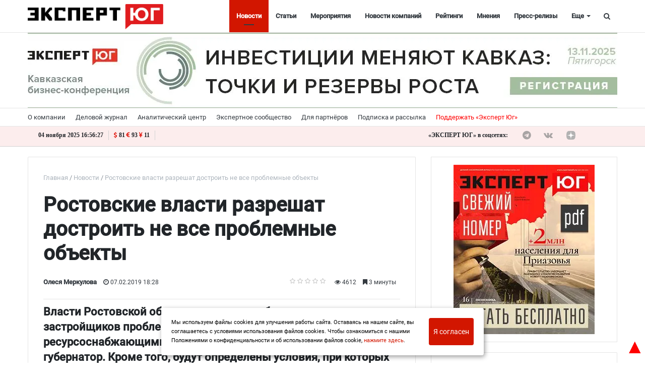

--- FILE ---
content_type: text/html; charset=UTF-8
request_url: https://www.expertsouth.ru/news/rostovskie-vlasti-razreshat-dostroit-ne-vse-problemnye-obekty/
body_size: 28228
content:
                    <!DOCTYPE html>
<html xml:lang="ru" lang="ru" itemscope itemtype="http://schema.org/WebSite">
<head>
        <meta charset="UTF-8" />
    <link rel="icon" href="/local/templates/media_default/favicon1.svg" type="image/svg+xml">
    <meta name="zen-verification" content="o5tsKO1nYXH1Br3p9Q4cBKQCQPM8JmqQgBWfhHN3wgogqzGQM2xUMYsTMKllyjJN" />
	<meta name="yandex-verification" content="1d784f8e4323d392" />
<meta name="yandex-verification" content="53a3f2e96e311131" />
<meta name="yandex-verification" content="230c364456c7ace2" />
	<meta name="cmsmagazine" content="2cceef97735ea061f2bb1b47cc725da3" />
	<meta name="robots" content="index, follow" />
<link href="/bitrix/cache/css/s1/media_default/kernel_main/kernel_main_v1.css?163811938928822" type="text/css"  rel="stylesheet" />
<link href="/bitrix/cache/css/s1/media_default/page_9d028d8db69404581a8ff152d87254ed/page_9d028d8db69404581a8ff152d87254ed_v1.css?169893804235526" type="text/css"  rel="stylesheet" />
<link href="/bitrix/panel/main/popup.min.css?155057541620704" type="text/css"  rel="stylesheet" />
<link href="/bitrix/cache/css/s1/media_default/template_c5a981ebbc2ad185e15a7ec10f7ff0bf/template_c5a981ebbc2ad185e15a7ec10f7ff0bf_v1.css?1761307531444497" type="text/css"  data-template-style="true" rel="stylesheet" />
<script type="text/javascript">if(!window.BX)window.BX={};if(!window.BX.message)window.BX.message=function(mess){if(typeof mess=='object') for(var i in mess) BX.message[i]=mess[i]; return true;};</script>
<script type="text/javascript">(window.BX||top.BX).message({'JS_CORE_LOADING':'Загрузка...','JS_CORE_NO_DATA':'- Нет данных -','JS_CORE_WINDOW_CLOSE':'Закрыть','JS_CORE_WINDOW_EXPAND':'Развернуть','JS_CORE_WINDOW_NARROW':'Свернуть в окно','JS_CORE_WINDOW_SAVE':'Сохранить','JS_CORE_WINDOW_CANCEL':'Отменить','JS_CORE_WINDOW_CONTINUE':'Продолжить','JS_CORE_H':'ч','JS_CORE_M':'м','JS_CORE_S':'с','JSADM_AI_HIDE_EXTRA':'Скрыть лишние','JSADM_AI_ALL_NOTIF':'Показать все','JSADM_AUTH_REQ':'Требуется авторизация!','JS_CORE_WINDOW_AUTH':'Войти','JS_CORE_IMAGE_FULL':'Полный размер'});</script>
<script type="text/javascript">(window.BX||top.BX).message({'LANGUAGE_ID':'ru','FORMAT_DATE':'DD.MM.YYYY','FORMAT_DATETIME':'DD.MM.YYYY HH:MI:SS','COOKIE_PREFIX':'BITRIX_SM','SERVER_TZ_OFFSET':'10800','SITE_ID':'s1','SITE_DIR':'/','USER_ID':'','SERVER_TIME':'1762275379','USER_TZ_OFFSET':'0','USER_TZ_AUTO':'Y','bitrix_sessid':'7f2d82212d4ba5119433bf55a1eba3ca'});</script>


<script type="text/javascript" src="/bitrix/js/main/jquery/jquery-1.8.3.min.js?155057543093637"></script>
<script type="text/javascript" src="/bitrix/js/main/core/core.min.js?156395921076670"></script>
<script type="text/javascript" src="/bitrix/js/main/core/core.min.js?156395921076670"></script>
<script type="text/javascript" src="/bitrix/js/main/core/core_promise.min.js?15639592162490"></script>
<script type="text/javascript" src="/bitrix/js/main/polyfill/promise/js/promise.min.js?15639584342213"></script>
<script type="text/javascript" src="/bitrix/js/main/core/core_ajax.min.js?156395921624054"></script>
<script type="text/javascript" src="/bitrix/js/main/loadext/loadext.min.js?1563959156810"></script>
<script type="text/javascript" src="/bitrix/js/main/loadext/extension.min.js?15639591561304"></script>
<script type="text/javascript" src="/bitrix/js/main/json/json2.min.js?15505754303467"></script>
<script type="text/javascript" src="/bitrix/js/main/core/core_ls.min.js?15505754307365"></script>
<script type="text/javascript" src="/bitrix/js/main/cphttprequest.min.js?15505754303623"></script>
<script type="text/javascript" src="//yastatic.net/es5-shims/0.0.2/es5-shims.min.js"></script>
<script type="text/javascript" src="/bitrix/js/main/core/core_window.min.js?156395915675671"></script>
<script type="text/javascript" src="/bitrix/js/redsign.devfunc/core.js?155057543089"></script>
<script type="text/javascript" src="/bitrix/js/redsign.devfunc/color.js?15505754306850"></script>
<script type="text/javascript">BX.setCSSList(['/bitrix/js/main/core/css/core.css','/bitrix/js/main/core/css/core_popup.css','/bitrix/js/main/core/css/core_date.css','/local/templates/media_default/components/bitrix/news.detail/news_custom_slider/style.css','/local/templates/media_default/components/bitrix/iblock.vote/media_stars/style.css','/local/templates/media_default/node_modules/@fancyapps/fancybox/dist/jquery.fancybox.min.css','/local/templates/media_default/components/bitrix/catalog.comments/news/style.css','/local/templates/media_default/components/bitrix/news.list/section/style.css','/local/templates/media_default/node_modules/slick-carousel/slick/slick.css','/local/templates/media_default/node_modules/slick-carousel/slick/slick-theme.css','/local/templates/media_default/assets/css/main.css','/local/templates/media_default/assets/css/custom.css','/local/templates/media_default/assets/vendor/mCustomScrollbar/jquery.mCustomScrollbar.css','/local/components/reaspekt/reaspekt.geoip/templates/.default/style.css','/local/templates/media_default/components/bitrix/menu/type1/style.css','/local/templates/media_default/components/bitrix/menu/topbar/style.css','/local/templates/media_default/components/rsmedia/media.socnet.links/footer/style.css','/local/templates/media_default/components/bitrix/menu/mobile/style.css','/bitrix/components/bitrix/system.show_message/templates/.default/style.css','/local/templates/media_default/components/bitrix/search.title/type1/style.css','/local/templates/media_default/styles.css','/local/css/reaspekt/reaspekt.geobase/style.css','/include/tuning/color.css']); </script>
<meta http-equiv="X-UA-Compatible" content="IE=edge">
<meta name="viewport" content="width=device-width, initial-scale=1, shrink-to-fit=no">
<script type="text/javascript">var ajaxMessages = {wait:"Загрузка..."}</script>
<script src="https://yastatic.net/share2/share.js" charset="utf-8"></script>
<meta property="og:title" content="Ростовские власти разрешат достроить не все проблемные объекты">
<meta property="og:url" content="https://www.expertsouth.ru/news/rostovskie-vlasti-razreshat-dostroit-ne-vse-problemnye-obekty/">
<meta property="og:type" content="article">
<meta property="og:description" content="">
<meta property="og:image" content="https://www.expertsouth.ru/upload/resize_cache/webp/iblock/d8c/d8ced30924f7a84c9e82d14d5eb09566.webp">
<meta property="og:type" content="website">
<meta property="twitter:card" content="summary">
<meta property="og:site_name" content="Эксперт ЮГ">
<meta property="og:url" content="https://www.expertsouth.ru/news/rostovskie-vlasti-razreshat-dostroit-ne-vse-problemnye-obekty/">
<meta property="og:title" content="Ростовские власти разрешат достроить не все проблемные объекты">
<meta property="og:description" content="&lt;p&gt;
	 &lt;span style=&quot;background-color: initial;&quot;&gt;Власти Ростовской области намерены субсидировать долги застройщиков проблемных объектов перед ресурсоснабжающими организациями — такой законопроект внес губернатор. Кроме того, будут определены условия, при которых проблемные дома достраивать не будут. Обманутые дольщики считают, что вторая поправка нарушает их права, оставляя только один вариант решения проблемы — переселение&lt;/span&gt;
&lt;/p&gt;">
<meta property="og:image" content="https://www.expertsouth.ru/local/templates/media_default/img/ogdefault.jpg">



<script type="text/javascript" src="/local/templates/media_default/assets/vendor/jquery/jquery-3.2.1.min.js?155059715486659"></script>
<script type="text/javascript" src="/local/templates/media_default/assets/vendor/jquery/jquery.mousewheel.js?16064830848266"></script>
<script type="text/javascript" src="/local/templates/media_default/assets/vendor/jquery/jquery.jalc.js?15505971547122"></script>
<script type="text/javascript" src="/local/templates/media_default/node_modules/double-validate/jquery.double-validate.js?4991769006973"></script>
<script type="text/javascript" src="/local/templates/media_default/node_modules/jquery-form-validator/form-validator/jquery.form-validator.min.js?153492843833690"></script>
<script type="text/javascript" src="/local/templates/media_default/assets/vendor/jquery/jquery.viewportchecker.js?15505971567701"></script>
<script type="text/javascript" src="/local/templates/media_default/assets/vendor/bootstrap/bootstrap.min.js?155085859448944"></script>
<script type="text/javascript" src="/local/templates/media_default/node_modules/slick-carousel/slick/slick.min.js?150706318642863"></script>
<script type="text/javascript" src="/local/templates/media_default/assets/vendor/OwlCarousel/owl.carousel.min.js?155059716042766"></script>
<script type="text/javascript" src="/local/templates/media_default/assets/vendor/ResizeSensor/ResizeSensor.js?15505971646129"></script>
<script type="text/javascript" src="/local/templates/media_default/assets/vendor/stickyfill/stickyfill.min.js?15505971526296"></script>
<script type="text/javascript" src="/local/templates/media_default/assets/js/slider.js?15724625181485"></script>
<script type="text/javascript" src="/local/templates/media_default/assets/js/main.js?169935160113195"></script>
<script type="text/javascript" src="/local/templates/media_default/assets/vendor/mCustomScrollbar/jquery.mCustomScrollbar.js?155059716692949"></script>
<script type="text/javascript" src="/local/components/reaspekt/reaspekt.geoip/templates/.default/script.js?16165230124153"></script>
<script type="text/javascript" src="/local/templates/media_default/components/bitrix/menu/type1/script.js?15724625183943"></script>
<script type="text/javascript" src="/local/templates/media_default/assets/vendor/velocity/velocity.min.js?155059716244791"></script>
<script type="text/javascript" src="/local/templates/media_default/assets/vendor/velocity/velocity.ui.min.js?155059716213558"></script>
<script type="text/javascript" src="/local/components/custom/additional_ad1/templates/.default/script.js?17421283631808"></script>
<script type="text/javascript" src="/local/templates/media_default/assets/vendor/slideout/slideout.min.js?15505971647314"></script>
<script type="text/javascript" src="/local/templates/media_default/assets/js/mobile_nav.js?15724625181239"></script>
<script type="text/javascript" src="/bitrix/components/bitrix/search.title/script.min.js?15639578846443"></script>
<script type="text/javascript" src="/local/templates/media_default/components/bitrix/search.title/type1/script.js?15724625181623"></script>
<script type="text/javascript" src="/bitrix/css/redsign.tuning/tuning.js?15505754162685"></script>
<script type="text/javascript" src="/local/js/reaspekt/reaspekt.geobase/script.js?16165230124682"></script>
<script type="text/javascript" src="/local/templates/media_default/components/bitrix/news.detail/news_custom_slider/script.js?16973862952423"></script>
<script type="text/javascript" src="/local/templates/media_default/components/bitrix/iblock.vote/media_stars/script.min.js?15505971344511"></script>
<script type="text/javascript" src="/local/templates/media_default/node_modules/@fancyapps/fancybox/dist/jquery.fancybox.min.js?49917690068253"></script>
<script type="text/javascript" src="/local/templates/media_default/components/bitrix/catalog.comments/news/script.min.js?15505970325693"></script>
<script type="text/javascript" src="/local/templates/media_default/assets/vendor/lazy/jquery.lazy.min.js?15505971665022"></script>
<script type="text/javascript">var _ba = _ba || []; _ba.push(["aid", "2f1c7ae16b0e5df4a1251363d7096139"]); _ba.push(["host", "www.expertsouth.ru"]); (function() {var ba = document.createElement("script"); ba.type = "text/javascript"; ba.async = true;ba.src = (document.location.protocol == "https:" ? "https://" : "http://") + "bitrix.info/ba.js";var s = document.getElementsByTagName("script")[0];s.parentNode.insertBefore(ba, s);})();</script>
<script>new Image().src='https://expertsouth.ru/bitrix/spread.php?s=QklUUklYX1NNX1JFQVNQRUtUX0xBU1RfSVABMy4yMi4xNjcuMTAzATE3OTMzNzkzNzcBLwEBAQJCSVRSSVhfU01fUkVBU1BFS1RfR0VPQkFTRQFmYWxzZQExNzkzMzc5Mzc3AS8BAQEC&k=8ece15066b7d6deb95f9d20f8bf245b3';
</script>


	<meta name="description" content="&amp;lt;p&amp;gt;
	 &amp;lt;span style=&amp;quot;background-color: initial;&amp;quot;&amp;gt;Власти Ростовской области намерены субсидировать долги застройщиков проблемных объектов перед ресурсоснабжающими организациями — такой законопроект внес губернатор. Кроме того, будут определены условия, при которых проблемные дома достраивать не будут. Обманутые дольщики считают, что вторая поправка нарушает их права, оставляя только один вариант решения проблемы — переселение&amp;lt;/span&amp;gt;
&amp;lt;/p&amp;gt;" />
    <title>
        Ростовские власти разрешат достроить не все проблемные объекты | Эксперт ЮГ    </title>
    <meta name="yandex-verification" content="c916199c91aa674f" />
<meta name="google-site-verification" content="vwt4u2vnfib0gOr9UarDHSpLxM71JdOp4Ugb7JZoN_4" />
<meta name="cmsmagazine" content="25e8e7833f896f252bc59fa0a00ae751" />
<meta name="pmail-verification" content="0f4753fe3216a8ef2afc3446374b1f67">
<!--<script type="text/javascript" src="https://vk.com/js/api/openapi.js?168";></script>-->
<link rel="preload" href="/local/templates/media_default/assets/fonts/fontawesome-webfont.woff2?v=4.7.0" as="font" crossorigin="anonymous" />
<link rel="preload" href="/local/templates/media_default/assets/fonts/roboto-v20-latin_cyrillic-400.woff" as="font" crossorigin="anonymous" />
<link rel="preload" href="/local/templates/media_default/assets/fonts/roboto-v20-latin_cyrillic-400.woff2" as="font" crossorigin="anonymous" />
 <script>window.yaContextCb = window.yaContextCb || []</script>
<script src="https://yandex.ru/ads/system/context.js" async></script>
    <!-- Yandex.RTB R-A-742186-14 -->
<script>
window.yaContextCb.push(()=>{
  Ya.Context.AdvManager.render({
    type: 'floorAd',    
    blockId: 'R-A-742186-14'
  })
})
</script>
</head>
<body id="top_body_id">
    <div class="yn-popup" style="display: none">
<div class="yn-popup_text"><a target="_blank" href="https://t.me/expertsouth">Читайте нас в Telegram</a></div
><div class="yn-popup_buttons"><a target="_blank" href="https://t.me/expertsouth" class="yn-popup_ok fa fa-telegram fa-pulse"></a>
<div class="yn-popup_close fa fa-close"></div>
</div>
</div>
<div style="display:none;">
<!--'start_frame_cache_ZcCJkq'--><!--'end_frame_cache_ZcCJkq'--> 
</div>
<script>
$(document).ready(function() {
    if(sessionStorage.getItem('yn-popState') != 'shown'){
        $('.yn-popup').delay(40000).fadeIn();
        sessionStorage.setItem('yn-popState','shown')
    }

    $('.yn-popup_close, .yn-popup_ok').click(function() // You are clicking the close button
    {
        $('.yn-popup').fadeOut(); // Now the pop up is hidden.
    });
});
</script>

	<a style="position:fixed; color: red; z-index:2; font-size:40px; bottom:0; right:0;" href="#top_body_id">&#9650;</a>
<div id="svg-icons" style="display: none"></div>
<div class="wrapper" id="wrapper">
    
        <div id="panel"></div>

    <div class="upper_banner"></div>
    
        <div id="sticky-header" class="sticky-header">
    <header class="l-head-light" >
        <div class="l-head-light__container">
            <div class="l-head-light__logo">
                <a class="b-head-logo" href="/">
                    <img src="/upload/resize_cache/webp/include/header/logo_new_expert.webp" style="max-height: 50px;">                </a>
            </div>
            <div class="l-head-light__mobile-menu js-mobile-menu-open"><a class="c-hamburger-icon js-mobile-nav-open" href="#"><span></span></a></div>
            <div class="l-head-light__menu">
                <div class="l-main-menu" id="mainMenu">
        <div class="b-main-menu-item  is-current">
        <a href="/news/" class="b-main-menu-item__link">Новости</a>
            </div>
        <div class="b-main-menu-item ">
        <a href="/articles/" class="b-main-menu-item__link">Статьи</a>
            </div>
        <div class="b-main-menu-item ">
        <a href="/events/" class="b-main-menu-item__link">Мероприятия</a>
            </div>
        <div class="b-main-menu-item ">
        <a href="/company_news/" class="b-main-menu-item__link">Новости компаний</a>
            </div>
        <div class="b-main-menu-item ">
        <a href="/ratings/" class="b-main-menu-item__link">Рейтинги</a>
            </div>
        <div class="b-main-menu-item ">
        <a href="/comments/" class="b-main-menu-item__link">Мнения</a>
            </div>
        <div class="b-main-menu-item ">
        <a href="/press_release/" class="b-main-menu-item__link">Пресс-релизы</a>
            </div>
        <div class="b-main-menu-item ">
        <a href="/companies_new/" class="b-main-menu-item__link">Справочник компаний</a>
            </div>
        <div class="b-main-menu-item ">
        <a href="/interview/" class="b-main-menu-item__link">Интервью</a>
            </div>
        <div class="b-main-menu-item ">
        <a href="/specprojects/" class="b-main-menu-item__link">Спецпроекты</a>
            </div>
        <div class="b-main-menu-item ">
        <a href="/polls/" class="b-main-menu-item__link">Опросы</a>
            </div>
        <div class="b-main-menu-item ">
        <a href="/articles/video/" class="b-main-menu-item__link">Видео</a>
            </div>
        <div class="b-main-menu-item ">
        <a href="/longread/" class="b-main-menu-item__link">Лонгриды</a>
            </div>
        <div class="b-main-menu-item is-more has-dropdown">
        <a href="#" class="b-main-menu-item__link">Еще</a>
        <div class="b-main-menu-item__dropdown"></div>
    </div>
</div>
<script>
  var mainMenuObj = new RS.MainMenu('mainMenu');
</script>
            </div>
            <div class="l-head-light__components">

<!--                <a class="c-component-item js-sa-toggle" href="#">
                    <span class="fa fa-navicon" aria-hidden="true"></span>
                </a>-->
                <a class="c-component-item js-search-reveal" href="#">
                    <span class="fa fa-search" aria-hidden="true"></span>
                </a>
            </div>
        </div>
    </header>
</div>
    <div class="header_banner-wrap hide_mobile">
        
<div class="header_banner">

<a href="https://expertsouth.ru/news/ekspert-yug-zapustil-opros-chitateley-priurochennyy-ko-dnyu-rozhdeniya-izdaniya/" target="_blank" id="417">
    <img class="bunner-img" src="/upload/resize_cache/webp/uf/bbc/bbcb860b88e64259e90573e5c9787d3f.webp" alt="Опрос" title="Опрос">
</a>


<a href="https://250.expertsouth.ru/skfo" target="_blank" id="410">
    <img class="bunner-img" src="/upload/resize_cache/webp/uf/b8a/b8aa3f77d116159fc6b46fc8ec450195.webp" alt="Конференция СКФО" title="Конференция СКФО">
</a>

</div>    </div>

<div class="show_mobile">

<div class="mheader_banner">

<a href="https://expertsouth.ru/news/ekspert-yug-zapustil-opros-chitateley-priurochennyy-ko-dnyu-rozhdeniya-izdaniya/" target="_blank" id="418">
    <img class="bunner-img" src="/upload/resize_cache/webp/uf/1dd/1dd83622573a6401b6dcc48c0b146f83.webp" alt="Опрос моб" title="Опрос моб">
</a>


<a href="https://250.expertsouth.ru/skfo" target="_blank" id="411">
    <img class="bunner-img" src="/upload/resize_cache/webp/uf/b4a/b4ae677305c17dc0e91d0e288d9d3e59.webp" alt="Конференция СКФО моб" title="Конференция СКФО моб">
</a>

</div>	</div>
    <div class="l-topbar">
    <div class="l-topbar__container">
        <div class="l-topbar__left">
            <ul class="b-topbar-menu">
        <li class="b-topbar-menu__item">
        <a href="/about/" class="b-topbar-menu__link">О компании</a>
    </li>
        <li class="b-topbar-menu__item">
        <a href="/o-zhurnale/" class="b-topbar-menu__link">Деловой журнал</a>
    </li>
        <li class="b-topbar-menu__item">
        <a href="/researches/" class="b-topbar-menu__link">Аналитический центр</a>
    </li>
        <li class="b-topbar-menu__item">
        <a href="/buisiness_club/" class="b-topbar-menu__link">Экспертное сообщество</a>
    </li>
        <li class="b-topbar-menu__item">
        <a href="/consulting/" class="b-topbar-menu__link">Для партнёров</a>
    </li>
        <li class="b-topbar-menu__item">
        <a href="/personal/subscribe/subscr_edit.php" class="b-topbar-menu__link">Подписка и рассылка</a>
    </li>
        <li class="b-topbar-menu__item">
        <a href="/support" class="b-topbar-menu__link">Поддержать «Эксперт Юг»</a>
    </li>
    </ul>
        </div>
        <div class="l-topbar__right d-none d-lg-block">

        </div>
    </div>
</div>
<div class="info-topbar">
<div class="l-topbar__container">
<div class="info-topbar_left">
<div id="city" class="info-topbar_city">
</div>
<div id="ct" class="info-topbar_datetime">
<script>
function display_ct7() {
var x = new Date()
hours = x.getHours( );
hours=hours.toString().length==1? 0+hours.toString() : hours;

var minutes=x.getMinutes().toString()
minutes=minutes.length==1 ? 0+minutes : minutes;

var seconds=x.getSeconds().toString()
seconds=seconds.length==1 ? 0+seconds : seconds;

var monthA = 'января,февраля,марта,апреля,мая,июня,июля,августа,сентября,октября,ноября,декабря'.split(',');

var month=monthA[x.getMonth()];

var dt=x.getDate().toString();
dt=dt.length==1 ? 0+dt : dt;

var x1=dt + " " + month + " " + x.getFullYear(); 
x1 = x1 + " " +  hours + ":" +  minutes + ":" +  seconds;
document.getElementById('ct').innerHTML = x1;
display_c7();
 }
 function display_c7(){
var refresh=1000; // Refresh rate in milli seconds
mytime=setTimeout('display_ct7()',refresh)
}
display_c7()
</script>
</div>
<div class="info-topbar_eurusd">
<i class="fa fa-usd" aria-hidden="true"></i>81 <i class="fa fa-eur" aria-hidden="true"></i>93 <i class="fa fa-cny" aria-hidden="true"></i>11</div>


<div id="weather" class="info-topbar_weather">
<script>
var y = document.getElementById("weather");
var loc = document.getElementById('city').innerText;
function getWeather() {
  var baseURL = "https://api.openweathermap.org/data/2.5/weather?";
  return $.ajax({
    url: baseURL + $.param({
      appid: "bca3fde8b933a2fb8d27a6e0cc63e77e",
      q: loc,
      units: "metric"
    }),
    success: function(display1) {
		var temp = Math.trunc(display1.main.temp);
		
		y.innerHTML = "<img src=http://openweathermap.org/img/wn/"+display1.weather[0].icon + "@2x.png><span>" + temp + " °C</span>";
    }
  });
}
	getWeather();
	</script>
	</div>
	</div>
	<div class="info-topbar_right hide_mobile">
	<div class="top-socials">
                        <div class="b-widget__socials">
                            <div class="b-top-social">
							<span class="b-top-social__text">«ЭКСПЕРТ ЮГ» в соцсетях:</span>
	    		<a rel="nofollow" target="_blank" onclick="ym(62635573, 'reachGoal', 'telegram_click'); return true;" class="b-top-social__item b-top-social__item--tw" href="https://t.me/expertsouth">
        <span class="fa fa-telegram" aria-hidden="true"></span>    </a>
	    		<a rel="nofollow" target="_blank" onclick="ym(62635573, 'reachGoal', 'vk_click'); return true;" class="b-top-social__item b-top-social__item--vk" href="https://vk.com/expertsouth">
        <span class="fa fa-vk" aria-hidden="true"></span>    </a>
        
        <!--
	        <a rel="nofollow" target="_blank" onclick="ym(62635573, 'reachGoal', 'youtube_click'); return true;" class="b-top-social__item b-top-social__item--yt" href="https://www.youtube.com/channel/UCbTPMq2W5CB2c2wEgx_AlYA/">
        <span class="fa fa-youtube-play" aria-hidden="true"></span>
    </a>
    -->
    <a  style="display:flex;" rel="nofollow" target="_blank" class="b-top-social__item b-top-social__item--rt" href="https://dzen.ru/expertsouth.ru">
       <svg version="1.1" id="Слой_1" xmlns="http://www.w3.org/2000/svg" xmlns:xlink="http://www.w3.org/1999/xlink" x="0px" y="0px"
	 width="169" height="169" viewBox="0 0 169 169" style="enable-background:new 0 0 200 150;" xml:space="preserve">
<style type="text/css">
	.st0{fill:#B2B2B2;}
	.b-top-social__item:hover .st0{fill:#e3110a;}
</style>
 <g clip-path="url(#clip0_45_484)">
    <path  class="st0" d="M84.0337 168.01H84.7036C118.068 168.01 137.434 164.651 151.152 151.333C165.139 137.206 168.369 117.709 168.369 84.4749V83.5351C168.369 50.311 165.139 30.9445 151.152 16.677C137.444 3.3594 117.938 0 84.7136 0H84.0437C50.6797 0 31.3031 3.3594 17.5856 16.677C3.59808 30.8045 0.368652 50.311 0.368652 83.5351V84.4749C0.368652 117.699 3.59808 137.066 17.5856 151.333C31.1732 164.651 50.6797 168.01 84.0337 168.01Z" fill="#202022"/>
    <path d="M148.369 82.7304C148.369 82.0906 147.849 81.5608 147.209 81.5308C124.246 80.661 110.271 77.732 100.494 67.955C90.6967 58.1581 87.7776 44.1724 86.9079 21.1596C86.8879 20.5198 86.358 20 85.7082 20H83.0291C82.3893 20 81.8594 20.5198 81.8295 21.1596C80.9597 44.1624 78.0406 58.1581 68.2437 67.955C58.4568 77.742 44.4911 80.661 21.5283 81.5308C20.8885 81.5508 20.3687 82.0806 20.3687 82.7304V85.4096C20.3687 86.0494 20.8885 86.5792 21.5283 86.6092C44.4911 87.4789 58.4667 90.408 68.2437 100.185C78.0206 109.962 80.9397 123.908 81.8195 146.83C81.8394 147.47 82.3693 147.99 83.0191 147.99H85.7082C86.348 147.99 86.8779 147.47 86.9079 146.83C87.7876 123.908 90.7067 109.962 100.484 100.185C110.271 90.398 124.236 87.4789 147.199 86.6092C147.839 86.5892 148.359 86.0594 148.359 85.4096V82.7304H148.369Z" fill="white"/>
  </g>
  <defs>
    <clipPath id="clip0_45_484">
      <rect width="168.04" height="168.04" fill="white" transform="translate(0.368652)"/>
    </clipPath>
  </defs>
</svg>
    </a>
    
    <a  style="display:flex;" rel="nofollow" target="_blank" class="b-top-social__item b-top-social__item--rt" href="https://rutube.ru/channel/24114297/">
       <svg version="1.1" id="Слой_1" xmlns="http://www.w3.org/2000/svg" xmlns:xlink="http://www.w3.org/1999/xlink" x="0px" y="0px"
	 viewBox="0 0 200 150" style="enable-background:new 0 0 200 150;" xml:space="preserve">
<style type="text/css">
	.st0{fill:#B2B2B2;}
	.b-top-social__item:hover .st0{fill:#e3110a;}
</style>
<path class="st0" d="M138.03,109.37c9.03,12.25,17.65,23.92,26.88,36.43c-10.67,0-20.5,0.09-30.32-0.13
	c-1.13-0.03-2.48-1.65-3.28-2.83c-6.98-10.21-13.81-20.53-20.85-30.7c-0.9-1.3-2.77-2.71-4.21-2.72
	c-16.84-0.19-33.69-0.12-51.2-0.12c0,12.15,0,24.09,0,36.32c-9.71,0-18.76,0-28.19,0c0-37.3,0-74.46,0-112.13
	c1.65-0.08,3.29-0.24,4.93-0.24c31.55-0.02,63.11-0.06,94.66-0.01c25.46,0.04,35.11,9.71,35.08,35.14
	c-0.01,5.71-0.13,11.46-0.73,17.13c-1.35,12.82-7.21,19.47-19.55,22.85C140.38,108.62,139.51,108.91,138.03,109.37z M55.08,84.25
	c2.35,0,4.19,0,6.02,0c19.16,0,38.31-0.01,57.47,0c14.59,0,14.59,0,14.57-14.73c-0.01-9.72-1.53-11.27-11.28-11.28
	c-20.86-0.02-41.71-0.01-62.57,0c-1.34,0-2.69,0.16-4.22,0.26C55.08,67.07,55.08,75.35,55.08,84.25z"/>
<circle class="st0" cx="168.71" cy="22.83" r="14.02"/>
</svg>
    </a>
    <a  style="display:flex;" rel="nofollow" target="_blank" class="b-top-social__item b-top-social__item--ok" href="https://ok.ru/group/59996567371977">
       <svg version="1.1" id="Layer_1" xmlns="http://www.w3.org/2000/svg" xmlns:xlink="http://www.w3.org/1999/xlink" x="0px" y="0px"
	 viewBox="0 0 62 52" style="enable-background:new 0 0 62 52;" xml:space="preserve">
<style type="text/css">
	.st0{fill-rule:evenodd;clip-rule:evenodd;fill:#B2B2B2;}
</style>
<path class="st0" d="M33,8.2c3,1,4.5,4.2,3.5,7.1c-1,2.9-4.3,4.4-7.3,3.4c-3-1-4.5-4.2-3.5-7.1C26.7,8.7,30,7.2,33,8.2L33,8.2z
	 M39.6,28.2c0.8-0.5,1.8-1,2.7-1c1-0.1,2.4,0.5,3,1.2c1.4,1.5,1.5,4.1,0,5.5c-0.2,0.2-0.6,0.5-0.9,0.7c-2.9,1.6-4.5,2.4-7.8,3.1
	c0.4,0.3,0.9,0.8,1.2,1.1c2.2,2.1,4.4,4.2,6.6,6.4c1.4,1.4,1.5,3.4,0.5,5c-1.1,1.8-3.5,2.2-5.3,1.2c-0.5-0.3-0.9-0.6-1.4-1.1
	c-2.4-2.3-4.7-4.6-7.1-6.8c-0.3,0.3-0.8,0.8-1.2,1.2c-2.1,2-4.1,4.1-6.2,6.2c-1.7,1.7-4.3,1.5-6-0.2c-1.2-1.3-1.4-3.4-0.3-4.8
	c0.6-0.8,1.4-1.4,2.1-2.1c1.6-1.6,4.3-4.2,5.8-5.8c-2.7-0.8-5.9-1.8-8.1-3.4c-1.9-1.4-2.2-3.7-0.9-5.5c0.5-0.7,1.2-1.2,2.2-1.5
	c1.2-0.3,2.4,0,3.5,0.6c3.2,1.8,6,2.7,10.2,2.4C34.8,30.2,37.3,29.5,39.6,28.2L39.6,28.2z M35.7,0.8C28.5-1.7,20.6,2,18.1,9
	s1.2,14.7,8.4,17.2c7.2,2.5,15.1-1.2,17.6-8.2C46.6,10.9,42.9,3.2,35.7,0.8z"/>
</svg>
    </a>
</div>
                        </div>
                    </div>
	
	</div>
</div>


</div>
    
    
		
	<div class="l-page l-page--detail-news has-container has-sidebar">
        <div class="l-page__row sticky-content">
        <div class="l-page__main">
            <div class="l-section loadmore-wrap">
                <nav aria-label="breadcrumb"><ol class="breadcrumb" itemscope itemtype="http://schema.org/BreadcrumbList"><li class="breadcrumb-item" itemprop="itemListElement" itemscope itemtype="http://schema.org/ListItem"><a itemprop="item" href="/" title="Главная"> <span itemprop="name">Главная</span><meta itemprop="position" content="1"></a></li><li class="breadcrumb-item" itemprop="itemListElement" itemscope itemtype="http://schema.org/ListItem"><a itemprop="item" href="/news/" title="Новости"> <span itemprop="name">Новости</span><meta itemprop="position" content="2"></a></li> <li class="breadcrumb-item" itemprop="itemListElement" itemscope itemtype="http://schema.org/ListItem"> <span itemprop="name">Ростовские власти разрешат достроить не все проблемные объекты</span><meta itemprop="position" content="3"></li></ol></nav>                <div class="l-news-detail" itemscope itemtype="http://schema.org/NewsArticle">
				
                    <style type="text/css">
   body > p:first-child {
    display: none;
}
  </style>
<div class="b-news-detail-top">
    <h1 id="pagetitle" class="page-title" itemprop="name headline">
        Ростовские власти разрешат достроить не все проблемные объекты<br>    </h1>
	    <div class="b-news-detail-top-meta">
        <div class="b-news-detail-top-meta__left">
                            <div class="b-meta-item b-meta-item--bold" itemprop="author" itemscope itemtype="http://schema.org/Person">
                        <span itemprop="name">
                        Олеся Меркулова                        </span>
                </div>
                        
			
            <div class="d-none" itemprop="publisher author" itemscope="" itemtype="https://schema.org/Organization">
                <link itemprop="url" href="https://www.expertsouth.ru">
<meta itemprop="name" content="Media: Новостной портал">
<meta itemprop="address" content="г. Москва, ул. 2-я Хуторская, д. 38">
<meta itemprop="telephone" content="">
<div itemprop="logo" itemscope="" itemtype="http://schema.org/ImageObject">
    <link itemprop="url contentUrl" href="https://www.expertsouth.ru/include/header/logo.png">
</div>
            </div>
                            <time class="b-meta-item" datetime="07.02.2019 18:28:00" itemprop="datePublished"><span
                        class="fa fa-clock-o"></span> 07.02.2019 18:28</time>
            
            <link itemprop="mainEntityOfPage" href="/news/rostovskie-vlasti-razreshat-dostroit-ne-vse-problemnye-obekty/">
            <meta itemprop="dateModified" content="2019-04-09">
        
        
                </div>

        <div class="b-news-detail-top-meta__right">
            <div class="b-meta-item" style="vertical-align: middle;">
                <table align="center" class="bx_item_detail_rating">
	<tr>
		<td>
			<div class="bx_item_rating">
				<div class="bx_stars_container">
					<div id="bx_vo_86_53623_sBq3II_stars" class="bx_stars_bg"></div>
					<div id="bx_vo_86_53623_sBq3II_progr" class="bx_stars_progress"></div>
				</div>
			</div>
		</td>
	</tr>
</table>
<script type="text/javascript">
	bx_vo_86_53623_sBq3II = new JCIblockVoteStars({'progressId':'bx_vo_86_53623_sBq3II_progr','starsId':'bx_vo_86_53623_sBq3II_stars','ajaxUrl':'/bitrix/components/bitrix/iblock.vote/component.php','checkVoteUrl':'/bitrix/components/bitrix/iblock.vote/ajax.php','ajaxParams':{'SESSION_PARAMS':'5ae3cbbf032cc5d09f41a0183d198a75','PAGE_PARAMS':{'ELEMENT_ID':53623},'AJAX_CALL':'Y'},'siteId':'s1','voteData':{'element':53623,'percent':0,'count':0},'readOnly':false});
</script>
            </div>

                            <div class="b-meta-item"><i class="fa fa-eye" aria-hidden="true"></i> 4612</div>
                                        <div class="b-meta-item"><span class="fa fa-bookmark"></span> 3 минуты</div>
                    </div>
    </div>
	
	
	
	                <h2 class="articles__preview-text"> <p>
	 <span style="background-color: initial;">Власти Ростовской области намерены субсидировать долги застройщиков проблемных объектов перед ресурсоснабжающими организациями — такой законопроект внес губернатор. Кроме того, будут определены условия, при которых проблемные дома достраивать не будут. Обманутые дольщики считают, что вторая поправка нарушает их права, оставляя только один вариант решения проблемы — переселение</span>
</p></h2>
            	
</div>
<div class="social-share">
<ul class="social-share-list" style="width: 124px;">
<li class="social-share-item">
<a class="social-share-link vk-link" href="https://vk.com/share.php?url=https://expertsouth.ru/news/rostovskie-vlasti-razreshat-dostroit-ne-vse-problemnye-obekty/"  onClick="javascript:window.open(this.href, '', 'menubar=no,toolbar=no,resizable=yes,scrollbars=yes,height=300,width=600');return false;" target="_blank" title="Поделиться в ВКонтакте">
<svg xmlns="http://www.w3.org/2000/svg"
aria-label="VK" role="img"
viewBox="0 0 512 512"><rect
rx="15%" width="512" height="512"
fill="#5281b8"/><path fill="#fff" d="M274 363c5-1 14-3 14-15 0 0-1-30 13-34s32 29 51 42c14 9 25 8 25 8l51-1s26-2 14-23c-1-2-9-15-39-42-31-30-26-25 11-76 23-31 33-50 30-57-4-7-20-6-20-6h-57c-6 0-9 1-12 6 0 0-9 25-21 45-25 43-35 45-40 42-9-5-7-24-7-37 0-45 7-61-13-65-13-2-59-4-73 3-7 4-11 11-8 12 3 0 12 1 17 7 8 13 9 75-2 81-15 11-53-62-62-86-2-6-5-7-12-9H79c-6 0-15 1-11 13 27 56 83 193 184 192z"/></svg>
</a>
</li>
<li class="social-share-item">
<a class="social-share-link twitter-link" href="http://www.twitter.com/share?url=https://expertsouth.ru/news/rostovskie-vlasti-razreshat-dostroit-ne-vse-problemnye-obekty/"  onClick="javascript:window.open(this.href, '', 'menubar=no,toolbar=no,resizable=yes,scrollbars=yes,height=300,width=600');return false;" target="_blank" title="Поделиться в Twitter">
<svg version="1.1" id="Capa_1" xmlns="http://www.w3.org/2000/svg" xmlns:xlink="http://www.w3.org/1999/xlink" x="0px" y="0px"
	 viewBox="0 0 112.197 112.197" style="enable-background:new 0 0 112.197 112.197;" xml:space="preserve">
<g>
	<circle style="fill:#55ACEE;" cx="56.099" cy="56.098" r="56.098"/>
	<g>
		<path style="fill:#F1F2F2;" d="M90.461,40.316c-2.404,1.066-4.99,1.787-7.702,2.109c2.769-1.659,4.894-4.284,5.897-7.417
			c-2.591,1.537-5.462,2.652-8.515,3.253c-2.446-2.605-5.931-4.233-9.79-4.233c-7.404,0-13.409,6.005-13.409,13.409
			c0,1.051,0.119,2.074,0.349,3.056c-11.144-0.559-21.025-5.897-27.639-14.012c-1.154,1.98-1.816,4.285-1.816,6.742
			c0,4.651,2.369,8.757,5.965,11.161c-2.197-0.069-4.266-0.672-6.073-1.679c-0.001,0.057-0.001,0.114-0.001,0.17
			c0,6.497,4.624,11.916,10.757,13.147c-1.124,0.308-2.311,0.471-3.532,0.471c-0.866,0-1.705-0.083-2.523-0.239
			c1.706,5.326,6.657,9.203,12.526,9.312c-4.59,3.597-10.371,5.74-16.655,5.74c-1.08,0-2.15-0.063-3.197-0.188
			c5.931,3.806,12.981,6.025,20.553,6.025c24.664,0,38.152-20.432,38.152-38.153c0-0.581-0.013-1.16-0.039-1.734
			C86.391,45.366,88.664,43.005,90.461,40.316L90.461,40.316z"/>
	</g>
</g>
</svg>
</a>
</li>
<li class="social-share-item">
<a class="social-share-link odnokl-link" href="https://connect.ok.ru/offer?url=https://expertsouth.ru/news/rostovskie-vlasti-razreshat-dostroit-ne-vse-problemnye-obekty/"  onClick="javascript:window.open(this.href, '', 'menubar=no,toolbar=no,resizable=yes,scrollbars=yes,height=300,width=600');return false;" target="_blank" title="Поделиться в Одноклассниках">
<svg version="1.1" id="Layer_1" xmlns="http://www.w3.org/2000/svg" xmlns:xlink="http://www.w3.org/1999/xlink" x="0px" y="0px"  viewBox="0 0 389.404 387.417" enable-background="new 0 0 389.404 387.417"
	 xml:space="preserve">
<g>
	<path fill="#FAAB62" d="M389.404,330.724c0,31.312-25.383,56.693-56.693,56.693H56.693C25.382,387.417,0,362.036,0,330.724V56.693
		C0,25.382,25.382,0,56.693,0h276.018c31.311,0,56.693,25.382,56.693,56.693V330.724z"/>
	<path fill="#F7931E" d="M387.404,329.317c0,30.989-25.122,56.11-56.111,56.11H58.11c-30.989,0-56.11-25.121-56.11-56.11V58.1
		C2,27.111,27.122,1.99,58.11,1.99h273.183c30.989,0,56.111,25.122,56.111,56.11V329.317z"/>
	<path fill="#FFFFFF" d="M194.485,57.901c-38.593,0-69.878,31.286-69.878,69.878c0,38.593,31.285,69.881,69.878,69.881
		s69.878-31.288,69.878-69.881C264.363,89.187,233.078,57.901,194.485,57.901z M194.485,156.667
		c-15.953,0-28.886-12.934-28.886-28.887s12.933-28.886,28.886-28.886s28.886,12.933,28.886,28.886S210.438,156.667,194.485,156.667
		z"/>
	<g>
		<path fill="#FFFFFF" d="M219.155,253.262c27.975-5.699,44.739-18.947,45.626-19.658c8.186-6.565,9.501-18.523,2.936-26.71
			c-6.564-8.186-18.521-9.501-26.709-2.937c-0.173,0.14-18.053,13.856-47.472,13.876c-29.418-0.02-47.676-13.736-47.849-13.876
			c-8.188-6.564-20.145-5.249-26.709,2.937c-6.565,8.187-5.25,20.145,2.936,26.71c0.899,0.721,18.355,14.314,47.114,19.879
			l-40.081,41.888c-7.284,7.554-7.065,19.582,0.489,26.866c3.687,3.555,8.439,5.322,13.187,5.322c4.978,0,9.951-1.945,13.679-5.812
			l37.235-39.665l40.996,39.922c7.428,7.416,19.456,7.404,26.87-0.021c7.414-7.426,7.405-19.456-0.021-26.87L219.155,253.262z"/>
		<path fill="#FFFFFF" d="M193.536,217.832c-0.047,0,0.046,0.001,0,0.002C193.49,217.833,193.583,217.832,193.536,217.832z"/>
	</g>
</g>
</svg>
</a>
</li>
<li class="social-share-item">
<a class="social-share-link telegram-link" href="https://t.me/share/url?url=https://expertsouth.ru/news/rostovskie-vlasti-razreshat-dostroit-ne-vse-problemnye-obekty/"  onClick="javascript:window.open(this.href, '', 'menubar=no,toolbar=no,resizable=yes,scrollbars=yes,height=300,width=600');return false;" target="_blank" title="Поделиться в Telegram">
    
<svg xmlns="http://www.w3.org/2000/svg"
aria-label="Telegram" role="img"
viewBox="0 0 512 512"><rect
width="512" height="512"
rx="15%"
fill="#37aee2"/><path fill="#c8daea" d="M199 404c-11 0-10-4-13-14l-32-105 245-144"/><path fill="#a9c9dd" d="M199 404c7 0 11-4 16-8l45-43-56-34"/><path fill="#f6fbfe" d="M204 319l135 99c14 9 26 4 30-14l55-258c5-22-9-32-24-25L79 245c-21 8-21 21-4 26l83 26 190-121c9-5 17-3 11 4"/></svg>
</a>
</li>
<li class="social-share-item">
<a class="social-share-link whatsapp-link" href="whatsapp://send?text=https://expertsouth.ru/news/rostovskie-vlasti-razreshat-dostroit-ne-vse-problemnye-obekty/" data-action="share/whatsapp/share" onClick="javascript:window.open(this.href, '', 'menubar=no,toolbar=no,resizable=yes,scrollbars=yes,height=300,width=600');return false;" target="_blank" title="Поделиться в whatsapp">
<svg xmlns="http://www.w3.org/2000/svg"
aria-label="WhatsApp" role="img"
viewBox="0 0 512 512"><rect
rx="15%" width="512" height="512"
fill="#25d366"/><path fill="#25d366" stroke="#fff" stroke-width="26" d="M123 393l14-65a138 138 0 1150 47z"/><path fill="#fff" d="M308 273c-3-2-6-3-9 1l-12 16c-3 2-5 3-9 1-15-8-36-17-54-47-1-4 1-6 3-8l9-14c2-2 1-4 0-6l-12-29c-3-8-6-7-9-7h-8c-2 0-6 1-10 5-22 22-13 53 3 73 3 4 23 40 66 59 32 14 39 12 48 10 11-1 22-10 27-19 1-3 6-16 2-18"/></svg>
</a>
</li>
<li class="social-share-item">
<a class="social-share-link copy-link" href="https://expertsouth.ru/news/rostovskie-vlasti-razreshat-dostroit-ne-vse-problemnye-obekty/" onclick="copyURI(event)">
    <svg version="1.1" id="Layer_1" xmlns="http://www.w3.org/2000/svg" xmlns:xlink="http://www.w3.org/1999/xlink" x="0px" y="0px"
	 viewBox="0 0 509.287 509.287" style="enable-background:new 0 0 509.287 509.287;" xml:space="preserve">
<circle style="fill:#F0582F;" cx="254.644" cy="254.644" r="254.644"/>
<path style="fill:#646B79;" d="M415.703,74.935H93.584c-10.172,0-18.649,8.138-18.649,18.649v322.119
	c0,10.172,8.138,18.649,18.649,18.649h322.119c10.172,0,18.649-8.138,18.649-18.649V93.584
	C434.352,83.412,425.875,74.935,415.703,74.935z"/>
<rect x="104.095" y="143.767" style="fill:#6EB1E1;"/>
<g>
	<path style="fill:#FFFFFC;" d="M223.449,346.872l-32.212,14.919c-25.43,11.868-55.608,0.678-67.476-24.752
		s-0.678-55.608,24.752-67.475l32.212-14.919c25.43-11.868,55.608-0.678,67.475,24.752
		C260.069,304.827,248.879,335.004,223.449,346.872z M159.025,291.942c-12.885,6.103-18.649,21.362-12.546,34.246
		c6.103,12.885,21.362,18.649,34.246,12.546l32.212-14.919c12.885-6.103,18.649-21.362,12.546-34.246
		c-6.103-12.885-21.362-18.649-34.246-12.546L159.025,291.942z"/>
	<path style="fill:#FFFFFC;" d="M360.774,283.465l-32.212,14.919c-25.43,11.868-55.608,0.678-67.475-24.752
		s-0.678-55.608,24.752-67.475l32.212-14.919c25.43-11.868,55.608-0.678,67.475,24.752
		C397.054,241.42,386.204,271.597,360.774,283.465z M296.35,228.874c-12.885,6.103-18.649,21.362-12.546,34.246
		c6.103,12.885,21.362,18.649,34.246,12.546l32.212-14.919c12.885-6.103,18.649-21.362,12.546-34.246
		c-6.103-12.885-21.362-18.649-34.246-12.546L296.35,228.874z"/>
</g>
<path style="fill:#DEDEDF;" d="M302.114,268.207L217.685,307.2c-6.103,2.713-13.563,0-16.615-6.103
	c-2.713-6.103,0-13.563,6.103-16.615l84.429-38.993c6.103-2.713,13.563,0,16.615,6.103
	C310.93,258.034,308.217,265.494,302.114,268.207z"/>
<circle style="fill:#F0582F;" cx="113.928" cy="110.199" r="9.833"/>
<circle style="fill:#FBD303;" cx="145.462" cy="110.199" r="9.833"/>
<circle style="fill:#71D456;" cx="176.996" cy="110.199" r="9.833"/>
<g>
</g>
</svg>
</a>
<script>
    function copyURI(event) {
    event.preventDefault();
    navigator.clipboard.writeText(event.currentTarget.getAttribute('href')).then(() => {
      alert('Ссылка скопирована');/* clipboard successfully set */
    }, () => {
      alert('Не удалось скопировать ссылку');/* clipboard write failed */
    });
}
</script>
</li>
</ul>
</div>
<div class="b-news-detail-body js-news-detail" itemprop="articleBody">
        <!--    detail-body-->
        <div class="b-news-detail-body__slider hidden">
            </div>
                <div class="b-news-detail-body__picture" itemprop="image" itemscope itemtype="https://schema.org/ImageObject">
            <div class="content-full-width">
                                     <img src="/upload/resize_cache/webp/iblock/b62/b62d9d7d37acbb81fb0e8f3a4448f311.webp" alt="Ростовские власти разрешат достроить не все проблемные объекты"
                     title="Ростовские власти разрешат достроить не все проблемные объекты">
                     
            </div>
            <br>
            <i></i>
            <link itemprop="contentUrl url" href="https://www.expertsouth.ru/upload/resize_cache/webp/iblock/b62/b62d9d7d37acbb81fb0e8f3a4448f311.webp">
            <meta itemprop="width" content="624">
            <meta itemprop="height" content="336">
            <meta itemprop="description" content="">
                    <div class="post-share">
            <span><svg fill="#f44336" width="20" height="15" viewBox="0 0 20 14" stroke-width="1" xmlns="http://www.w3.org/2000/svg"><path d="M11.6667 11.375L20 5.616L11.6667 0V2.47162C11.6667 2.47162 1.985 4.57031 0 13C4.22667 8.58731 11.6667 8.76038 11.6667 8.76038V11.375Z" transform="translate(0 0.794128)"></path></svg>
            Поделиться
            </span>
           <div class="social-share">
<ul class="social-share-list" style="width: 124px;">
<li class="social-share-item">
<a class="social-share-link vk-link" href="https://vk.com/share.php?url=https://expertsouth.ru/news/rostovskie-vlasti-razreshat-dostroit-ne-vse-problemnye-obekty/"  onClick="javascript:window.open(this.href, '', 'menubar=no,toolbar=no,resizable=yes,scrollbars=yes,height=300,width=600');return false;" target="_blank" title="Поделиться в ВКонтакте">
<svg xmlns="http://www.w3.org/2000/svg"
aria-label="VK" role="img"
viewBox="0 0 512 512"><rect
rx="15%" width="512" height="512"
fill="#5281b8"/><path fill="#fff" d="M274 363c5-1 14-3 14-15 0 0-1-30 13-34s32 29 51 42c14 9 25 8 25 8l51-1s26-2 14-23c-1-2-9-15-39-42-31-30-26-25 11-76 23-31 33-50 30-57-4-7-20-6-20-6h-57c-6 0-9 1-12 6 0 0-9 25-21 45-25 43-35 45-40 42-9-5-7-24-7-37 0-45 7-61-13-65-13-2-59-4-73 3-7 4-11 11-8 12 3 0 12 1 17 7 8 13 9 75-2 81-15 11-53-62-62-86-2-6-5-7-12-9H79c-6 0-15 1-11 13 27 56 83 193 184 192z"/></svg>
</a>
</li>
<li class="social-share-item">
<a class="social-share-link twitter-link" href="http://www.twitter.com/share?url=https://expertsouth.ru/news/rostovskie-vlasti-razreshat-dostroit-ne-vse-problemnye-obekty/"  onClick="javascript:window.open(this.href, '', 'menubar=no,toolbar=no,resizable=yes,scrollbars=yes,height=300,width=600');return false;" target="_blank" title="Поделиться в Twitter">
<svg version="1.1" id="Capa_1" xmlns="http://www.w3.org/2000/svg" xmlns:xlink="http://www.w3.org/1999/xlink" x="0px" y="0px"
	 viewBox="0 0 112.197 112.197" style="enable-background:new 0 0 112.197 112.197;" xml:space="preserve">
<g>
	<circle style="fill:#55ACEE;" cx="56.099" cy="56.098" r="56.098"/>
	<g>
		<path style="fill:#F1F2F2;" d="M90.461,40.316c-2.404,1.066-4.99,1.787-7.702,2.109c2.769-1.659,4.894-4.284,5.897-7.417
			c-2.591,1.537-5.462,2.652-8.515,3.253c-2.446-2.605-5.931-4.233-9.79-4.233c-7.404,0-13.409,6.005-13.409,13.409
			c0,1.051,0.119,2.074,0.349,3.056c-11.144-0.559-21.025-5.897-27.639-14.012c-1.154,1.98-1.816,4.285-1.816,6.742
			c0,4.651,2.369,8.757,5.965,11.161c-2.197-0.069-4.266-0.672-6.073-1.679c-0.001,0.057-0.001,0.114-0.001,0.17
			c0,6.497,4.624,11.916,10.757,13.147c-1.124,0.308-2.311,0.471-3.532,0.471c-0.866,0-1.705-0.083-2.523-0.239
			c1.706,5.326,6.657,9.203,12.526,9.312c-4.59,3.597-10.371,5.74-16.655,5.74c-1.08,0-2.15-0.063-3.197-0.188
			c5.931,3.806,12.981,6.025,20.553,6.025c24.664,0,38.152-20.432,38.152-38.153c0-0.581-0.013-1.16-0.039-1.734
			C86.391,45.366,88.664,43.005,90.461,40.316L90.461,40.316z"/>
	</g>
</g>
</svg>
</a>
</li>
<li class="social-share-item">
<a class="social-share-link odnokl-link" href="https://connect.ok.ru/offer?url=https://expertsouth.ru/news/rostovskie-vlasti-razreshat-dostroit-ne-vse-problemnye-obekty/"  onClick="javascript:window.open(this.href, '', 'menubar=no,toolbar=no,resizable=yes,scrollbars=yes,height=300,width=600');return false;" target="_blank" title="Поделиться в Одноклассниках">
<svg version="1.1" id="Layer_1" xmlns="http://www.w3.org/2000/svg" xmlns:xlink="http://www.w3.org/1999/xlink" x="0px" y="0px"  viewBox="0 0 389.404 387.417" enable-background="new 0 0 389.404 387.417"
	 xml:space="preserve">
<g>
	<path fill="#FAAB62" d="M389.404,330.724c0,31.312-25.383,56.693-56.693,56.693H56.693C25.382,387.417,0,362.036,0,330.724V56.693
		C0,25.382,25.382,0,56.693,0h276.018c31.311,0,56.693,25.382,56.693,56.693V330.724z"/>
	<path fill="#F7931E" d="M387.404,329.317c0,30.989-25.122,56.11-56.111,56.11H58.11c-30.989,0-56.11-25.121-56.11-56.11V58.1
		C2,27.111,27.122,1.99,58.11,1.99h273.183c30.989,0,56.111,25.122,56.111,56.11V329.317z"/>
	<path fill="#FFFFFF" d="M194.485,57.901c-38.593,0-69.878,31.286-69.878,69.878c0,38.593,31.285,69.881,69.878,69.881
		s69.878-31.288,69.878-69.881C264.363,89.187,233.078,57.901,194.485,57.901z M194.485,156.667
		c-15.953,0-28.886-12.934-28.886-28.887s12.933-28.886,28.886-28.886s28.886,12.933,28.886,28.886S210.438,156.667,194.485,156.667
		z"/>
	<g>
		<path fill="#FFFFFF" d="M219.155,253.262c27.975-5.699,44.739-18.947,45.626-19.658c8.186-6.565,9.501-18.523,2.936-26.71
			c-6.564-8.186-18.521-9.501-26.709-2.937c-0.173,0.14-18.053,13.856-47.472,13.876c-29.418-0.02-47.676-13.736-47.849-13.876
			c-8.188-6.564-20.145-5.249-26.709,2.937c-6.565,8.187-5.25,20.145,2.936,26.71c0.899,0.721,18.355,14.314,47.114,19.879
			l-40.081,41.888c-7.284,7.554-7.065,19.582,0.489,26.866c3.687,3.555,8.439,5.322,13.187,5.322c4.978,0,9.951-1.945,13.679-5.812
			l37.235-39.665l40.996,39.922c7.428,7.416,19.456,7.404,26.87-0.021c7.414-7.426,7.405-19.456-0.021-26.87L219.155,253.262z"/>
		<path fill="#FFFFFF" d="M193.536,217.832c-0.047,0,0.046,0.001,0,0.002C193.49,217.833,193.583,217.832,193.536,217.832z"/>
	</g>
</g>
</svg>
</a>
</li>
<li class="social-share-item">
<a class="social-share-link telegram-link" href="https://t.me/share/url?url=https://expertsouth.ru/news/rostovskie-vlasti-razreshat-dostroit-ne-vse-problemnye-obekty/"  onClick="javascript:window.open(this.href, '', 'menubar=no,toolbar=no,resizable=yes,scrollbars=yes,height=300,width=600');return false;" target="_blank" title="Поделиться в Telegram">
    
<svg xmlns="http://www.w3.org/2000/svg"
aria-label="Telegram" role="img"
viewBox="0 0 512 512"><rect
width="512" height="512"
rx="15%"
fill="#37aee2"/><path fill="#c8daea" d="M199 404c-11 0-10-4-13-14l-32-105 245-144"/><path fill="#a9c9dd" d="M199 404c7 0 11-4 16-8l45-43-56-34"/><path fill="#f6fbfe" d="M204 319l135 99c14 9 26 4 30-14l55-258c5-22-9-32-24-25L79 245c-21 8-21 21-4 26l83 26 190-121c9-5 17-3 11 4"/></svg>
</a>
</li>
<li class="social-share-item">
<a class="social-share-link whatsapp-link" href="whatsapp://send?text=https://expertsouth.ru/news/rostovskie-vlasti-razreshat-dostroit-ne-vse-problemnye-obekty/" data-action="share/whatsapp/share" onClick="javascript:window.open(this.href, '', 'menubar=no,toolbar=no,resizable=yes,scrollbars=yes,height=300,width=600');return false;" target="_blank" title="Поделиться в whatsapp">
<svg xmlns="http://www.w3.org/2000/svg"
aria-label="WhatsApp" role="img"
viewBox="0 0 512 512"><rect
rx="15%" width="512" height="512"
fill="#25d366"/><path fill="#25d366" stroke="#fff" stroke-width="26" d="M123 393l14-65a138 138 0 1150 47z"/><path fill="#fff" d="M308 273c-3-2-6-3-9 1l-12 16c-3 2-5 3-9 1-15-8-36-17-54-47-1-4 1-6 3-8l9-14c2-2 1-4 0-6l-12-29c-3-8-6-7-9-7h-8c-2 0-6 1-10 5-22 22-13 53 3 73 3 4 23 40 66 59 32 14 39 12 48 10 11-1 22-10 27-19 1-3 6-16 2-18"/></svg>
</a>
</li>
<li class="social-share-item">
<a class="social-share-link copy-link" href="https://expertsouth.ru/news/rostovskie-vlasti-razreshat-dostroit-ne-vse-problemnye-obekty/" onclick="copyURI(event)">
    <svg version="1.1" id="Layer_1" xmlns="http://www.w3.org/2000/svg" xmlns:xlink="http://www.w3.org/1999/xlink" x="0px" y="0px"
	 viewBox="0 0 509.287 509.287" style="enable-background:new 0 0 509.287 509.287;" xml:space="preserve">
<circle style="fill:#F0582F;" cx="254.644" cy="254.644" r="254.644"/>
<path style="fill:#646B79;" d="M415.703,74.935H93.584c-10.172,0-18.649,8.138-18.649,18.649v322.119
	c0,10.172,8.138,18.649,18.649,18.649h322.119c10.172,0,18.649-8.138,18.649-18.649V93.584
	C434.352,83.412,425.875,74.935,415.703,74.935z"/>
<rect x="104.095" y="143.767" style="fill:#6EB1E1;"/>
<g>
	<path style="fill:#FFFFFC;" d="M223.449,346.872l-32.212,14.919c-25.43,11.868-55.608,0.678-67.476-24.752
		s-0.678-55.608,24.752-67.475l32.212-14.919c25.43-11.868,55.608-0.678,67.475,24.752
		C260.069,304.827,248.879,335.004,223.449,346.872z M159.025,291.942c-12.885,6.103-18.649,21.362-12.546,34.246
		c6.103,12.885,21.362,18.649,34.246,12.546l32.212-14.919c12.885-6.103,18.649-21.362,12.546-34.246
		c-6.103-12.885-21.362-18.649-34.246-12.546L159.025,291.942z"/>
	<path style="fill:#FFFFFC;" d="M360.774,283.465l-32.212,14.919c-25.43,11.868-55.608,0.678-67.475-24.752
		s-0.678-55.608,24.752-67.475l32.212-14.919c25.43-11.868,55.608-0.678,67.475,24.752
		C397.054,241.42,386.204,271.597,360.774,283.465z M296.35,228.874c-12.885,6.103-18.649,21.362-12.546,34.246
		c6.103,12.885,21.362,18.649,34.246,12.546l32.212-14.919c12.885-6.103,18.649-21.362,12.546-34.246
		c-6.103-12.885-21.362-18.649-34.246-12.546L296.35,228.874z"/>
</g>
<path style="fill:#DEDEDF;" d="M302.114,268.207L217.685,307.2c-6.103,2.713-13.563,0-16.615-6.103
	c-2.713-6.103,0-13.563,6.103-16.615l84.429-38.993c6.103-2.713,13.563,0,16.615,6.103
	C310.93,258.034,308.217,265.494,302.114,268.207z"/>
<circle style="fill:#F0582F;" cx="113.928" cy="110.199" r="9.833"/>
<circle style="fill:#FBD303;" cx="145.462" cy="110.199" r="9.833"/>
<circle style="fill:#71D456;" cx="176.996" cy="110.199" r="9.833"/>
<g>
</g>
</svg>
</a>
<script>
    function copyURI(event) {
    event.preventDefault();
    navigator.clipboard.writeText(event.currentTarget.getAttribute('href')).then(() => {
      alert('Ссылка скопирована');/* clipboard successfully set */
    }, () => {
      alert('Не удалось скопировать ссылку');/* clipboard write failed */
    });
}
</script>
</li>
</ul>
</div>        </div>
        </div>
        
        
        
<script src="https://cdn.jsdelivr.net/npm/bootstrap@5.3.0-alpha1/dist/js/bootstrap.bundle.min.js" integrity="sha384-w76AqPfDkMBDXo30jS1Sgez6pr3x5MlQ1ZAGC+nuZB+EYdgRZgiwxhTBTkF7CXvN" crossorigin="anonymous"></script>
    
      
	 	
	
	
    
            <p>
	 <span style="background-color: initial;">Губернатор Ростовской области <strong>Василий Голубев</strong> внес </span><a href="http://www.donland.ru/Donland/Pages/RenderHtml.aspx?mid=128183&amp;itemId=488">проект</a><span style="background-color: initial;"> поправок в областной закон «О мерах поддержки пострадавших участников долевого строительства Ростовской области».</span>
</p>
<p>
	             Первая поправка предполагает, что ростовские власти будут субсидировать задолженность перед ресурсоснабжающими организациями, возникшую при возведении долгостроя.
</p>
<p>
	             Вторая поправка уточняет, в каком случае дом не может быть достроен, и квартиры дольщики будут получать в других объектах. Таких случаев пять: судебное постановление о сносе долгостроя, незаконное использование строительного участка, степень строительной готовности долгостроя менее 20%,  при которой стоимость завершения строительства  превышает среднюю рыночную стоимость всех помещений, выявленные нарушения градостроительного законодательства на объекте, существенные дефекты несущих конструкций.
</p>
<p>
	             По словам генерального директора строительной компании «ЮИТ-Дон» <strong>Андрея Шумеева,</strong> первая поправка позволит удешевить завершение строительства долгостроя,  а вторая поправка позволит не обманывать дольщиков дальше, потому что действительно есть долгострои, которые нет смысла достраивать. Особенно это касается самостроев. «Субсидии для погашения задолженности должны удешевить строительство долгостроя, так как в этом случае компании смогут быстро подключить дом к сетям, и не будет временного простоя, который может увеличивать себестоимость строительства до 20%, <span style="background-color: initial;">—</span><span style="background-color: initial;"> комментирует Андрей Шумеев. </span><span style="background-color: initial;">—</span><span style="background-color: initial;"> Что касается второй поправки, то она фактически закрепляет оценку целесообразности завершения строительства долгостроя с трех точек зрения </span><span style="background-color: initial;">—</span><span style="background-color: initial;"> безопасности, экономики проекта и развития города. Особенно это касается самостроев, которые строились вне поле зрения проверяющих органов и зачастую как с нарушениями строительных норм, так и градостроительных планов самого города».</span>
</p>
<p>
	             В «МРСК Юга» <span style="background-color: initial;">—</span><span style="background-color: initial;"> крупнейшей южной ресурсоснабжающей компании </span><span style="background-color: initial;">— </span><span style="background-color: initial;">говорят о том, что массовых случаев, когда долгострои накапливают долги перед ними, нет, поэтому на ситуацию</span><span style="line-height: 1.5rem; background-color: initial;"> поправка повлияет незначительно. «Дело в том, что в период строительства объектов застройщики работают по временной схеме в рамках договора технического присоединения и не успевают накапливать долги. И большинство долгостроев не доходит до той стадии, когда нужно постоянное подключение», </span><span style="line-height: 1.5rem; background-color: initial;">—</span><span style="line-height: 1.5rem; background-color: initial;"> говорит заместитель начальника департамента по связям с общественностью ПАО «МРСК Юга» </span><strong style="background-color: initial;">Светлана Рыбина. </strong><span style="line-height: 1.5rem; background-color: initial;">«Эксперт Юг» направил запросы в другие ресурсоснабжающие организации.</span>
</p>
<p>
	 <span style="background-color: initial;"></span><span style="background-color: initial;">Координатор объединенной рабочей группы обманутых дольщиков и пайщиков Ростовской области </span><strong style="background-color: initial;">Ирина Власова </strong><span style="background-color: initial;">считает, что поправки нарушают права обманутых дольщиков, так как фактически вынуждают выбрать только один вариант решения проблемы </span><span style="background-color: initial;">—</span><span style="background-color: initial;"> переселение. </span><span style="background-color: initial;">«Большинство проблемных объектов в Ростовской области попадают под эти поправки, как минимум, под пункт третий: степень строительной готовности долгостроя менее 20%, при которой стоимость завершения строительства превышает среднюю рыночную стоимость всех помещений, потому что эти многие дома, где проданы практически все дома, строились без экономики, </span><span style="background-color: initial;">— </span><span style="background-color: initial;">комментирует Ирина Власова. </span><span style="background-color: initial;">— </span><span style="background-color: initial;">При этом квартиры на переселение мы можем получить только в Левенцовке на сегодня, и это еще не построенные дома. Площадь квартир регулируется социальной нормой. То есть дольщик, купивший однокомнатную квартиру в центре площадью более 50 кв. м., получит 33 кв. м. в Левенцовке». По ее словам, рабочая группа будет обращаться к депутатам Законодательного собрания Ростовской области с просьбой пересмотреть поправки или не принимать их.</span>
</p>
<p>
	 <span style="background-color: initial;">По словам директора «Центра юридической защиты дольщиков» <strong>Романа Кривоносова,</strong> новые поправки, с одной стороны, могут лишить возможности дольщиков получить те квартиры, которые они покупали. «Но с другой стороны, альтернатива </span><span style="background-color: initial;">— </span><span style="background-color: initial;">банкротство застройщика, в рамках которого дольщики могут получить либо совсем небольшие компенсации, либо ничего. Государство же дает гарантии на получение хотя бы стандартного жилья», </span><span style="background-color: initial;">—</span><span style="background-color: initial;"> говорит юрист.</span>
</p>
<p>
	             По данным Генеральной прокуратуры России, в Ростовской области находится 342 проблемных объекта долевого строительства, у половины этих объектов нет разрешения на строительство. При этом в официальном реестре Минстроя РФ находится только 68 проблемных объектов и 1811 обманутых дольщиков.
</p>
<p>
	             Действующая редакция закона «О мерах поддержки пострадавших участников долевого строительства Ростовской области» предполагает преференции застройщикам, которые взялись за завершение строительства объекта. Это субсидии на техническое присоединение домов к инженерным сетям, субсидии кредитов на завершение строительства и предоставление земли тем застройщикам, которые не менее 5% строящегося жилья готовы отдать обманутым дольщикам.
</p>        
    
        
    
</div>
<div class="emoji-reactions">
        <div class="emoji-wrap">
   <img class="LikeBtn" src="/upload/resize_cache/webp/images/rlove.webp" id="LikeBtn" iblock="86" data="53623" count="0" emoji="LOVE">
  <span class="likecount">0</span>
  </div>
                 
   <div class="emoji-wrap">
   <img class="LikeBtn" src="/upload/resize_cache/webp/images/rlike.webp" id="LikeBtn"  iblock="86" data="53623" count="0" emoji="LIKES">
           <span class="likecount">0</span>
           </div>
           
             
   <div class="emoji-wrap">
   <img class="LikeBtn" src="/upload/resize_cache/webp/images/rwow.webp" id="LikeBtn" iblock="86" data="53623" count="0" emoji="WOW">
          <span class="likecount">0</span>
          </div>
           
                 
   <div class="emoji-wrap">
   <img class="LikeBtn" src="/upload/resize_cache/webp/images/rdislike.webp" id="LikeBtn" iblock="86" data="53623" count="0" emoji="DISLIKES">
           <span class="likecount">0</span>
           </div>
           
          
                 
   <div class="emoji-wrap">
    <img class="LikeBtn" src="/upload/resize_cache/webp/images/rangry.webp" id="LikeBtn" iblock="86" data="53623" count="0" emoji="ANGRY">
          <span class="likecount">0</span>
          </div>
           
            </div>

<div class="social-tg">
    <a class="hide_mobile" target="_blank" href="https://t.me/expertsouth"><img src="/upload/resize_cache/webp/local/templates/media_default/img/tgpc.webp"></a>
    <a class="show_mobile" target="_blank" href="https://t.me/expertsouth"><img src="/upload/resize_cache/webp/local/templates/media_default/img/tgmob.webp"></a>
</div>
<div class="subscr-social" style="display: block; border: solid 0.25px red; font-size: small; padding: 6px;">

<span style="color: #000000;"><b>Подпишитесь на каналы «Эксперта Юг»</b></span>, в которых Вам удобнее нас находить и проще общаться: Каналы в <a href="https://tgtg.su/expertsouth" target="_blank"> Telegram</a> и <a href="https://dzen.ru/expertsouth.ru" target="_blank">Дзене</a>, наше сообщество <a href="https://vk.com/expertsouth" target="_blank">ВКонтакте</a>,  наша группа в <a href="https://ok.ru/group/59996567371977" target="_blank">Одноклассниках</a> .

</div>

<!-- Yandex.RTB R-A-742186-15 -->
<div id="yandex_rtb_R-A-742186-15-53623" class="hide_mobile" style="margin-top: 30px;"></div>
<script>window.yaContextCb.push(()=>{
  Ya.Context.AdvManager.render({
    renderTo: 'yandex_rtb_R-A-742186-15-53623',
    blockId: 'R-A-742186-15'
  })
})</script>



<div class="b-share-socials b-share-socials--full"><div id="ya-share-cKiM6QndGF"  data-services="vkontakte,odnoklassniki,telegram,twitter" data-lang="ru"></div></div><script>var share = Ya.share2('ya-share-cKiM6QndGF', { content: {'title':'Ростовские власти разрешат достроить не все проблемные объекты','url':'https://www.expertsouth.ru/news/rostovskie-vlasti-razreshat-dostroit-ne-vse-problemnye-obekty/','image':'https://www.expertsouth.ru/upload/resize_cache/webp/iblock/d8c/d8ced30924f7a84c9e82d14d5eb09566.webp','description':'<p>\n	 <span style=\"background-color: initial;\">Власти Ростовской области намерены субсидировать долги застройщиков проблемных объектов перед ресурсоснабжающими организациями — такой законопроект внес губернатор. Кроме того, будут определены условия, при которых проблемные дома достраивать не будут. Обманутые дольщики считают, что вторая поправка нарушает их права, оставляя только один вариант решения проблемы — переселение<\/span>\n<\/p>'}});</script><script src="https://cdnjs.cloudflare.com/ajax/libs/waypoints/4.0.1/jquery.waypoints.js"></script>
<a style="color:#fff" class="scrollnav" rel="nofollow" href="/news/rostovskie-vlasti-razreshat-dostroit-ne-vse-problemnye-obekty/">ссылка1 </a>
<hr>
<div class="ajax-pager-wrap">
<a style="display:none;" rel="nofollow" href="/news/po-novomu-uchastku-zheleznoy-dorogi-v-obkhod-krasnodara-otkryli-dvizhenie/">Следующая</a>

<a style="color:#fff" class="ajax-pager-link" rel="nofollow" href="/news/v-administratsii-ust-labinskogo-rayona-proveli-obyski-po-delu-o-kvartirakh-dlya-sirot?is_ajax=y/">Предыдущая</a>

  
</div>
<script type="text/javascript" src="/local/templates/media_default/components/bitrix/news.detail/news_custom_slider/emoji-add.js"></script>

<!--<script type="text/javascript">
  VK.init({apiId: 7541769, onlyWidgets: true});
</script>
<div id="vk_comments"></div>
<script type="text/javascript">
VK.Widgets.Comments("vk_comments", {limit: 10, attach: "*"});
</script>-->                </div>
                <div class="l-section__bottom">
                                    </div>
            </div>
                        <!--<div id="soc_comments_div_53623" class="bx_soc_comments_div bx_important bx_blue"><div id="soc_comments_53623" class="bx-catalog-tab-section-container">
	<ul class="bx-catalog-tab-list d-none" style="left: 0;"><li id="soc_comments_53623BLOG"><span>Комментарии</span></li></ul>
	<div class="bx-catalog-tab-body-container">
		<div class="bx-catalog-tab-container"><div id="soc_comments_53623BLOG_cont" class="tab-off"><div id="bx-cat-soc-comments-blg_53623">Загрузка комментариев...</div></div></div>
	</div>
</div>
</div>
<script type="text/javascript">
var obCatalogComments_53623 = new JCCatalogSocnetsComments({'serviceList':{'blog':true},'settings':{'blog':{'ajaxUrl':'/local/templates/media_default/components/bitrix/catalog.comments/news/ajax.php?IBLOCK_ID=86&ELEMENT_ID=53623&SITE_ID=s1','ajaxParams':[],'contID':'bx-cat-soc-comments-blg_53623'}},'tabs':{'activeTabId':'BLOG','tabsContId':'soc_comments_53623','tabList':['BLOG']}});
</script>-->



            <div class="row sticky-content" style="justify-content: center;">
                
<div class="lower_bunner hide_mobile">
</div> 
<div class="lower_bunner show_mobile">
</div>            </div>

        </div>

        <aside class="l-page__sidebar">
            
<div class="right_bunner">

<a href="https://expertsouth.ru/magazine/10112025/" target="_blank" id="416">
    <img class="bunner-img" src="/upload/resize_cache/webp/uf/b9b/b9b5de1b54ac3d84dcd721e05e128ddd.webp" alt="№10-11 2025" title="№10-11 2025">
</a>

</div>	 <section class="l-section ">
        <div class="l-section__head">
		<p style="font-weight:600;" class="l-section__title"><a href="/news/">Новости</a></p>
                    <div class="l-section__controls">
                                <div class="c-arrows" id="section_jdsaasd_ajaxnav">
                    
                                        <a class="c-arrows__left is-disabled"></a>
                    
                                        <a href="/news/bank-otkrytie-pochti-u-treti-zhiteley-yufo-za-poslednie-dva-goda-vyrosli-dokhody/?sphrase_id=5963366&PAGEN_2=2" class="c-arrows__right" data-ajax-load='{"itemsBlockId":"section_jdsaasd","loadMoreBlockId":"section_jdsaasd_loadmore","ajaxNavBlockId":"section_jdsaasd_ajaxnav","itemSelector":".b-section-item","useCache":true,"data":{"action":"navigation","id":"section_jdsaasd"},"callbacks":{"before":["RS.Handlers.startSectionLoading"],"success":["RS.Handlers.replaceSectionItems","RS.Handlers.showSectionItems","RS.Handlers.updateSectionNavigation"],"after":["RS.Handlers.stopSectionLoading"]}}'></a>
                    
                                    </div>
                            </div>
            </div>
    
    <div class="l-section__items" id="section_jdsaasd">
        <div class="l-line-widget">
        <a class="b-section-item b-section-item--line" href="/news/podrostok-pogib-v-massovom-zaezde-na-motokrosse-v-stavropolskom-krae/" title="Подросток погиб в массовом заезде на мотокроссе в Ставропольском крае">
        <span class="b-section-item__meta">
            <div class="b-meta-item b-meta-item--small">
                <span class="fa fa-clock-o"></span>
                 <span>04.11.2025 16:22:00</span>
                             </div>
        </span>
        <span class="b-section-item__title">Подросток погиб в массовом заезде на мотокроссе в Ставропольском крае</span>
    </a>
        <a class="b-section-item b-section-item--line" href="/news/skzhd-perechislila-bolee-17-mlrd-rubley-v-byudzhety-za-devyat-mesyatsev-2025-goda/" title="СКЖД перечислила более 17 млрд рублей в бюджеты за девять месяцев 2025 года">
        <span class="b-section-item__meta">
            <div class="b-meta-item b-meta-item--small">
                <span class="fa fa-clock-o"></span>
                 <span>04.11.2025 15:09:00</span>
                             </div>
        </span>
        <span class="b-section-item__title">СКЖД перечислила более 17 млрд рублей в бюджеты за девять месяцев 2025 года</span>
    </a>
        <a class="b-section-item b-section-item--line" href="/news/pod-volgodonskom-v-massovom-dtp-s-uchastiem-detskoy-khokkeynoy-komandy-pogibli-dva-cheloveka/" title="Под Волгодонском в массовом ДТП с участием детской хоккейной команды погибли два человека">
        <span class="b-section-item__meta">
            <div class="b-meta-item b-meta-item--small">
                <span class="fa fa-clock-o"></span>
                 <span>04.11.2025 13:13:00</span>
                             </div>
        </span>
        <span class="b-section-item__title">Под Волгодонском в массовом ДТП с участием детской хоккейной команды погибли два человека</span>
    </a>
        <a class="b-section-item b-section-item--line" href="/news/rostovskaya-oblast-optimiziruet-raskhody-posle-otkaza-ot-kommercheskikh-kreditov/" title="Ростовская область оптимизирует расходы после отказа от коммерческих кредитов">
        <span class="b-section-item__meta">
            <div class="b-meta-item b-meta-item--small">
                <span class="fa fa-clock-o"></span>
                 <span>04.11.2025 11:52:00</span>
                             </div>
        </span>
        <span class="b-section-item__title">Ростовская область оптимизирует расходы после отказа от коммерческих кредитов</span>
    </a>
        <a class="b-section-item b-section-item--line" href="/news/pribyl-novorossiyskogo-porta-za-9-mesyatsev-2025-goda-prevysila-35-mlrd-rubley/" title="Прибыль Новороссийского порта за 9 месяцев 2025 года превысила 35 млрд рублей">
        <span class="b-section-item__meta">
            <div class="b-meta-item b-meta-item--small">
                <span class="fa fa-clock-o"></span>
                 <span>04.11.2025 10:16:00</span>
                             </div>
        </span>
        <span class="b-section-item__title">Прибыль Новороссийского порта за 9 месяцев 2025 года превысила 35 млрд рублей</span>
    </a>
        <a class="b-section-item b-section-item--line" href="/news/chechnya-i-ingushetiya-popali-v-lidery-reytinga-ipotechnykh-platezhey-v-rossii/" title="Чечня и Ингушетия попали в лидеры рейтинга ипотечных платежей в России">
        <span class="b-section-item__meta">
            <div class="b-meta-item b-meta-item--small">
                <span class="fa fa-clock-o"></span>
                 <span>03.11.2025 20:13:00</span>
                             </div>
        </span>
        <span class="b-section-item__title">Чечня и Ингушетия попали в лидеры рейтинга ипотечных платежей в России</span>
    </a>
        <a class="b-section-item b-section-item--line" href="/news/v-groznom-otkroetsya-pervaya-kontaktnaya-ferma-s-redkimi-zhivotnymi/" title="В Грозном откроется первая контактная ферма с редкими животными">
        <span class="b-section-item__meta">
            <div class="b-meta-item b-meta-item--small">
                <span class="fa fa-clock-o"></span>
                 <span>03.11.2025 16:37:00</span>
                             </div>
        </span>
        <span class="b-section-item__title">В Грозном откроется первая контактная ферма с редкими животными</span>
    </a>
    </div>
    </div>

    
    <div class="l-section__loader"><div class="spinner"></div></div>
</section>
 
    <!--	<div class="sidebar-banner"><a href=""><img class="bunner-img" src="" alt="336x280"></a></div>-->  
    <div class="l-section">
        <div class="l-section__content">

            <div class="subscription b-subscription tst">
                <form id="subscription_mini_form" action="/local/templates/media_default/include/subscribe_handler.php"
                      method="post" enctype="multipart/form-data">
                    <div class="l-section__head mb-4"><p style="font-weight:600;" class="l-section__title"><a href="/personal/subscribe/subscr_edit.php">Главные новости в нашей еженедельной рассылке</a></p></div>
                    <!--<a href="/personal/subscribe/subscr_edit.php" 
                       class="d-flex flex-column align-items-center text-center">-->
						  <!-- <img src="/upload/resize_cache/webp/images/subscribe.webp" style="margin-bottom: 20px;">-->
                        <!-- <span class="fa fa-envelope b-simple-subscribe-form-icon" aria-hidden="true"
                              style="font-size:  2.5rem"></span>
                        <p style="font-size:23.008px;font-weight: 600;line-height: 25.3167px;margin-bottom: 24px;margin-top: 0;color: #343a40;"
                           class="b-simple-subscribe-form-title">Подпишитесь<br>на рассылку</p>-->
                   <!-- </a>-->

                    <div class="subscription_result">
                        <!--            -->                                                
                    </div>

                    <input type="hidden" name="sessid" id="sessid" value="7f2d82212d4ba5119433bf55a1eba3ca" />

                    <input type="hidden" name="PostAction" value="Add"/>
                    <input type="hidden" name="ID" value=""/>
                    <input type="hidden" name="FROM_FORM" value="1">
                    <input type="hidden" name="RUB_ID[]" value="0"/>

                    <div class="subscription-form">
                        <div class="subscription-format d-none">
                            <span>Формат писем:</span>
                            <input type="radio" name="FORMAT" id="MAIL_TYPE_HTML" value="html" checked/>
                            <label for="MAIL_TYPE_HTML">HTML</label>
                        </div>
                        <input type="text" placeholder="Введите Ваш Email" required name="EMAIL"
                               value=""
                               class="subscription-email form-control text-center mb-2"/>
                        <div class="ios-switch-row">
                            
                            
                            
                                <label class="ios-switch" for="RUBRIC_0" style="width: 100%;">
                                    <input type="checkbox" id="RUBRIC_0" name="RUB_ID[]"
                                           value="2" />
                                    <i></i>
                                    Получить свежий номер журнала                                </label>

                                                    </div>

                        <div class="subscription-buttons mb-3">
                            <input type="submit" name="Save" class="btn btn-primary w-100 text-center"
                                   value="Подписаться"/>
                        </div>

                        <!--<div class="mb-3">
                            Нажимая на кнопку, вы даете согласие на обработку своих <a href="/policy/">персональных
                                данных</a>
                        </div>-->
                        <div class="g-recaptcha" data-sitekey="6LdaSAIaAAAAAECXNuAsOtX5Nhv77PE16FQOEOXY"></div>
                    </div>
            </div>
        </div>
    </div>
    <script>
        $(document).on('change', '.subscription .ios-switch-row input[type="checkbox"]', function (e) {
            let $form = $(this).parents('form:first');

            if ($(this).attr('name') == 'all') {
                if ($(this).is(':checked')) $form.find('.ios-switch-row input[type="checkbox"]').prop('checked', true);
                else $form.find('.ios-switch-row input[type="checkbox"]').prop('checked', false);
            }
            else {
                if (!$(this).is(':checked')) $form.find('.ios-switch-row input[name="all"]').prop('checked', false);
            }
        });
		
		
		$(document).ready(function() {
    $('.subscription-email').change(function() {
      var str = $('.subscription-email').val();
if (str.indexOf("@yahoo") >= 0){
  $( 'input[name="Save"]' ).remove();
}
    });
})


            $(document).on('submit', '#subscription_mini_form', function (e) {
                e.preventDefault();
                e.stopPropagation();
                e.stopImmediatePropagation();
                let $form = $(this),
                    method = $form.attr('method'),
                    action = $form.attr('action'),
                    dataForm = $form.serialize();

                $form.find('.subscription_result').empty();

                $.ajax({
                    url: action,
                    type: method,
                    data: dataForm,
                    success: function(res) {
                        $form.find('.subscription_result').replaceWith($(res).find('.subscription_result:first'));

                        if (typeof grecaptcha !== 'undefined') grecaptcha.reset();
                    }
                });

            });

    </script>
<div class="l-section">
	 <!-- Yandex.RTB R-A-742186-9 -->
	<div id="yandex_rtb_R-A-742186-9">
	</div>
	 <script type="text/javascript">
    (function(w, d, n, s, t) {
        w[n] = w[n] || [];
        w[n].push(function() {
            Ya.Context.AdvManager.render({
                blockId: "R-A-742186-9",
                renderTo: "yandex_rtb_R-A-742186-9",
                async: true
            });
        });
        t = d.getElementsByTagName("script")[0];
        s = d.createElement("script");
        s.type = "text/javascript";
        s.src = "//an.yandex.ru/system/context.js";
        s.async = true;
        t.parentNode.insertBefore(s, t);
    })(this, this.document, "yandexContextAsyncCallbacks");
</script>
</div>
 <br>        </aside>
    </div>
</div>
<!-- <div class="container">
  <div class="row sticky-content">
    <div class="lower_bunner">
        <div id="FSwCyVJxtYbdirznjfC1" data-type="2" class="blockOfO1b2l3" ></div>
        <script>window.RESOURCE_O1B2L3 = 'leokross.com';</script>
        <script src="//leokross.com/tCF.js" ></script>
    </div>
</div> -->
</div>
<footer class="l-footer">
    <div class="container">
        <div class="card bg-dark card-footer">
            <div class="card-body">
                <div class="row">
                    <div class="col-12 col-md-12">
                        <div class="row align-items-center">
                            
                            <!-- контактные данные __start -->
                            <!-- ========================= -->
                            <div class="footer-contact col-md-6">
                                <div class="footer-contact__name">Деловое медиа «Эксперт Юг» </div>

                                <div class="footer-contact__spec">
                                    <div class="footer-contact__spec-key">Адрес редакции:</div>
                                    <div class="footer-contact__spec-value">344006, г. Ростов-на-Дону, ул. Суворова, 52, оф. 205.</div>
                                </div>

                                <div class="footer-contact__spec">
                                    <div class="footer-contact__spec-key">Тел./факс:</div>
                                    <div class="footer-contact__spec-value">
                                        <a href="tel:78633226282">
                                           +7 863 322 62 82
                                        </a>
                                    </div>
                                </div>

                                <div class="footer-contact__spec">
                                    <div class="footer-contact__spec-key">Эл. почта:</div>
                                    <div class="footer-contact__spec-value">
                                        <a href="mailto:dr@expertsouth.ru">
                                            dr@expertsouth.ru
                                        </a>
                                    </div>
                                </div>
								
								<a class="footer-contact__support" href="/support">Поддержать проект</a>
                            </div>
                            <!-- контактные данные  __end -->
                            <div class="col-md-6 footer-links">
                                
<ul class="bottom_menu">


	
	
		
							<li><a href="/adversting/"   class="root-item">Для партнеров</a></li>
			
		
	
	

	
	
		
							<li><a href="https://disk.360.yandex.ru/i/nEpYKpUPYeVJ7Q"   class="root-item">Медиакит</a></li>
			
		
	
	

	
	
		
							<li><a href="/contacts/"   class="root-item">Контакты</a></li>
			
		
	
	

	
	
		
							<li><a href="/policy/"   class="root-item">Политика конфиденциальности</a></li>
			
		
	
	

	
	
		
							<li><a href="/pravila-sayta/"   class="root-item">Правила сайта</a></li>
			
		
	
	


</ul>
<div class="menu-clear-left"></div>
                            </div>
                        </div>
                    </div>
                </div>
            </div>
        </div>
    </div>
    <div class="l-footer__bottom">
        <div class="container">
            <div class="row justify-content-between">
                <div class="col-12 col-md-12 footer-bottom">
                    <div class="col-md-4 footer-socials">
                        <div class="b-footer-widget__socials">
                            <div class="b-foot-social">
    		<a rel="nofollow" target="_blank" onclick="ym(62635573, 'reachGoal', 'telegram_click'); return true;" class="b-foot-social__item b-foot-social__item--tw" href="https://t.me/expertsouth">
        <span class="fa fa-telegram" aria-hidden="true"></span>    </a>
	    		<a rel="nofollow" target="_blank" onclick="ym(62635573, 'reachGoal', 'vk_click'); return true;" class="b-foot-social__item b-foot-social__item--vk" href="https://vk.com/expertsouth">
        <span class="fa fa-vk" aria-hidden="true"></span>    </a>
	        <!--
    <a rel="nofollow" target="_blank" onclick="ym(62635573, 'reachGoal', 'youtube_click'); return true;" class="b-foot-social__item b-foot-social__item--yt" href="https://www.youtube.com/channel/UCbTPMq2W5CB2c2wEgx_AlYA/">
        <span class="fa fa-youtube-play" aria-hidden="true"></span>
    </a>
    -->
    <a  style="display:flex;" rel="nofollow" target="_blank" class="b-foot-social__item b-foot-social__item--yt" href="https://dzen.ru/expertsouth.ru">
       <svg version="1.1" id="Слой_1" xmlns="http://www.w3.org/2000/svg" xmlns:xlink="http://www.w3.org/1999/xlink" x="0px" y="0px"
	 width="169" height="169" viewBox="0 0 169 169" style="enable-background:new 0 0 200 150;" xml:space="preserve">
<style type="text/css">
	.b-top-social__item:hover .st0{fill:#fff;}
</style>
 <g clip-path="url(#clip0_45_484)">
    <path d="M84.0337 168.01H84.7036C118.068 168.01 137.434 164.651 151.152 151.333C165.139 137.206 168.369 117.709 168.369 84.4749V83.5351C168.369 50.311 165.139 30.9445 151.152 16.677C137.444 3.3594 117.938 0 84.7136 0H84.0437C50.6797 0 31.3031 3.3594 17.5856 16.677C3.59808 30.8045 0.368652 50.311 0.368652 83.5351V84.4749C0.368652 117.699 3.59808 137.066 17.5856 151.333C31.1732 164.651 50.6797 168.01 84.0337 168.01Z" fill="none"/>
    <path class="st0" d="M148.369 82.7304C148.369 82.0906 147.849 81.5608 147.209 81.5308C124.246 80.661 110.271 77.732 100.494 67.955C90.6967 58.1581 87.7776 44.1724 86.9079 21.1596C86.8879 20.5198 86.358 20 85.7082 20H83.0291C82.3893 20 81.8594 20.5198 81.8295 21.1596C80.9597 44.1624 78.0406 58.1581 68.2437 67.955C58.4568 77.742 44.4911 80.661 21.5283 81.5308C20.8885 81.5508 20.3687 82.0806 20.3687 82.7304V85.4096C20.3687 86.0494 20.8885 86.5792 21.5283 86.6092C44.4911 87.4789 58.4667 90.408 68.2437 100.185C78.0206 109.962 80.9397 123.908 81.8195 146.83C81.8394 147.47 82.3693 147.99 83.0191 147.99H85.7082C86.348 147.99 86.8779 147.47 86.9079 146.83C87.7876 123.908 90.7067 109.962 100.484 100.185C110.271 90.398 124.236 87.4789 147.199 86.6092C147.839 86.5892 148.359 86.0594 148.359 85.4096V82.7304H148.369Z" fill="white"/>
  </g>
  <defs>
    <clipPath id="clip0_45_484">
      <rect width="168.04" height="168.04" fill="#1f2024" transform="translate(0.368652)"/>
    </clipPath>
  </defs>
</svg>
    </a>
    
    <a  style="display:flex;" rel="nofollow" target="_blank" class="b-foot-social__item b-foot-social__item--yt" href="https://rutube.ru/channel/24114297/">
       <svg version="1.1"  width="20px" id="Слой_1" xmlns="http://www.w3.org/2000/svg" xmlns:xlink="http://www.w3.org/1999/xlink" x="0px" y="0px"
	 viewBox="0 0 200 150" style="enable-background:new 0 0 200 150;" xml:space="preserve">
<style type="text/css">
	.b-foot-social__item .st0{fill:#1f2024;}
	.b-foot-social__item:hover .st0{fill:#fff;}
</style>
<path class="st0" d="M138.03,109.37c9.03,12.25,17.65,23.92,26.88,36.43c-10.67,0-20.5,0.09-30.32-0.13
	c-1.13-0.03-2.48-1.65-3.28-2.83c-6.98-10.21-13.81-20.53-20.85-30.7c-0.9-1.3-2.77-2.71-4.21-2.72
	c-16.84-0.19-33.69-0.12-51.2-0.12c0,12.15,0,24.09,0,36.32c-9.71,0-18.76,0-28.19,0c0-37.3,0-74.46,0-112.13
	c1.65-0.08,3.29-0.24,4.93-0.24c31.55-0.02,63.11-0.06,94.66-0.01c25.46,0.04,35.11,9.71,35.08,35.14
	c-0.01,5.71-0.13,11.46-0.73,17.13c-1.35,12.82-7.21,19.47-19.55,22.85C140.38,108.62,139.51,108.91,138.03,109.37z M55.08,84.25
	c2.35,0,4.19,0,6.02,0c19.16,0,38.31-0.01,57.47,0c14.59,0,14.59,0,14.57-14.73c-0.01-9.72-1.53-11.27-11.28-11.28
	c-20.86-0.02-41.71-0.01-62.57,0c-1.34,0-2.69,0.16-4.22,0.26C55.08,67.07,55.08,75.35,55.08,84.25z"/>
<circle class="st0" cx="168.71" cy="22.83" r="14.02"/>
</svg>
    </a>
    <a  style="display:flex;" rel="nofollow" target="_blank" class="b-foot-social__item b-foot-social__item--yt" href="https://ok.ru/group/59996567371977">
       <svg version="1.1" width="20px" id="Layer_1" xmlns="http://www.w3.org/2000/svg" xmlns:xlink="http://www.w3.org/1999/xlink" x="0px" y="0px"
	 viewBox="0 0 62 52" style="enable-background:new 0 0 62 52;" xml:space="preserve">
<style type="text/css">
	.st0{fill-rule:evenodd;clip-rule:evenodd;fill:#B2B2B2;}
</style>
<path class="st0" d="M33,8.2c3,1,4.5,4.2,3.5,7.1c-1,2.9-4.3,4.4-7.3,3.4c-3-1-4.5-4.2-3.5-7.1C26.7,8.7,30,7.2,33,8.2L33,8.2z
	 M39.6,28.2c0.8-0.5,1.8-1,2.7-1c1-0.1,2.4,0.5,3,1.2c1.4,1.5,1.5,4.1,0,5.5c-0.2,0.2-0.6,0.5-0.9,0.7c-2.9,1.6-4.5,2.4-7.8,3.1
	c0.4,0.3,0.9,0.8,1.2,1.1c2.2,2.1,4.4,4.2,6.6,6.4c1.4,1.4,1.5,3.4,0.5,5c-1.1,1.8-3.5,2.2-5.3,1.2c-0.5-0.3-0.9-0.6-1.4-1.1
	c-2.4-2.3-4.7-4.6-7.1-6.8c-0.3,0.3-0.8,0.8-1.2,1.2c-2.1,2-4.1,4.1-6.2,6.2c-1.7,1.7-4.3,1.5-6-0.2c-1.2-1.3-1.4-3.4-0.3-4.8
	c0.6-0.8,1.4-1.4,2.1-2.1c1.6-1.6,4.3-4.2,5.8-5.8c-2.7-0.8-5.9-1.8-8.1-3.4c-1.9-1.4-2.2-3.7-0.9-5.5c0.5-0.7,1.2-1.2,2.2-1.5
	c1.2-0.3,2.4,0,3.5,0.6c3.2,1.8,6,2.7,10.2,2.4C34.8,30.2,37.3,29.5,39.6,28.2L39.6,28.2z M35.7,0.8C28.5-1.7,20.6,2,18.1,9
	s1.2,14.7,8.4,17.2c7.2,2.5,15.1-1.2,17.6-8.2C46.6,10.9,42.9,3.2,35.7,0.8z"/>
</svg>
    </a>
</div>
                        </div>
                    </div>
                    <div id="counters" class="col-md-2 counter">
					
					<!--LiveInternet counter--><script>
new Image().src = "https://counter.yadro.ru/hit?r"+
escape(document.referrer)+((typeof(screen)=="undefined")?"":
";s"+screen.width+"*"+screen.height+"*"+(screen.colorDepth?
screen.colorDepth:screen.pixelDepth))+";u"+escape(document.URL)+
";h"+escape(document.title.substring(0,150))+
";"+Math.random();</script><!--/LiveInternet-->
					
<!-- Rating Mail.ru counter -->
<script type="text/javascript">

var _tmr = window._tmr || (window._tmr = []);

_tmr.push({id: "3162120", type: "pageView", start: (new Date()).getTime()});

(function (d, w, id) {

if (d.getElementById(id)) return;

var ts = d.createElement("script"); ts.type = "text/javascript"; ts.async = true; ts.id = id;

ts.src = "https://top-fwz1.mail.ru/js/code.js";

var f = function () {var s = d.getElementsByTagName("script")[0]; s.parentNode.insertBefore(ts, s);};

if (w.opera == "[object Opera]") { d.addEventListener("DOMContentLoaded", f, false); } else { f(); }

})(document, window, "topmailru-code");

</script><noscript><div>

<img src="https://top-fwz1.mail.ru/counter?id=3162120;js=na" style="border:0;position:absolute;left:-9999px;" alt="Top.Mail.Ru" />

</div></noscript> 
<!-- //Rating Mail.ru counter -->

<!-- Rating Mail.ru logo -->

<a href="https://top.mail.ru/jump?from=3162120">

<img src="https://top-fwz1.mail.ru/counter?id=3162120;t=401;l=1" style="border:0;" height="31" width="88" alt="Top.Mail.Ru" /></a>

<!-- //Rating Mail.ru logo -->


						                 <!-- Yandex.Metrika informer -->
<a href="https://metrika.yandex.ru/stat/?id=28657096&amp;from=informer"
target="_blank" rel="nofollow"><img src="https://informer.yandex.ru/informer/28657096/3_1_FFFFFFFF_EFEFEFFF_0_pageviews"
style="width:88px; height:31px; border:0;" alt="Яндекс.Метрика" title="Яндекс.Метрика: данные за сегодня (просмотры, визиты и уникальные посетители)" class="ym-advanced-informer" data-cid="28657096" data-lang="ru" /></a>
<!-- /Yandex.Metrika informer -->

<!--LiveInternet logo--><a href="https://www.liveinternet.ru/click"
target="_blank"><img src="https://counter.yadro.ru/logo?44.6"
title="LiveInternet"
alt="" style="border:0" width="31" height="31"/></a><!--/LiveInternet-->

                    </div>
                    <div class="col-md-6 footer-copyright">
                        2007-2025 © Эксперт Юг. Информация сайта защищена законом об авторских правах. Возрастные ограничения: 18+                    </div>
                </div>
            </div>
        </div>
    </div>
    </footer>
</div> <!--/wrapper-->
<div id="mobile-nav" class="l-mobile-nav">
    <div class="l-mobile-nav__container">
        <div class="l-mobile-nav__close js-mobile-nav-close">
            <div class="l-mobile-nav__close-icon"></div>
        </div>
        <div class="l-mobile-nav__menu">
            <ul class="mobile-nav">
    
              <li class="mobile-nav-item"><a href="/news/" class="mobile-nav-item__link">Новости</a></li>
        
              <li class="mobile-nav-item"><a href="/articles/" class="mobile-nav-item__link">Статьи</a></li>
        
              <li class="mobile-nav-item"><a href="/events/" class="mobile-nav-item__link">Мероприятия</a></li>
        
              <li class="mobile-nav-item"><a href="/company_news/" class="mobile-nav-item__link">Новости компаний</a></li>
        
              <li class="mobile-nav-item"><a href="/ratings/" class="mobile-nav-item__link">Рейтинги</a></li>
        
              <li class="mobile-nav-item"><a href="/comments/" class="mobile-nav-item__link">Мнения</a></li>
        
              <li class="mobile-nav-item"><a href="/press_release/" class="mobile-nav-item__link">Пресс-релизы</a></li>
        
              <li class="mobile-nav-item"><a href="/companies_new/" class="mobile-nav-item__link">Справочник компаний</a></li>
        
              <li class="mobile-nav-item"><a href="/interview/" class="mobile-nav-item__link">Интервью</a></li>
        
              <li class="mobile-nav-item"><a href="/specprojects/" class="mobile-nav-item__link">Спецпроекты</a></li>
        
              <li class="mobile-nav-item"><a href="/polls/" class="mobile-nav-item__link">Опросы</a></li>
        
              <li class="mobile-nav-item"><a href="/articles/video/" class="mobile-nav-item__link">Видео</a></li>
        
              <li class="mobile-nav-item"><a href="/longread/" class="mobile-nav-item__link">Лонгриды</a></li>
    
</ul>
        </div>
        
        <!-- в этот блок на мобильных разрешениях js-ом перемещается меню (второе) -->
        <div class="l-mobile-nav__menu-bottom"></div>
        <div class="l-mobile-nav__search">
                <form action="/search/index.php" class="mobile-search">
        <label for="mobileSerachField" class="sr-only">Искать</label>
        <input id="mobileSerachField" class="form-control mobile-search__field" type="text"  placeholder="Искать�" name="q" value="" size="15" maxlength="50">
        <button type="submit" class="btn btn-default">Найти</button>
    </form>
        </div>
    </div>
</div>
<aside class="l-side-aside js-side-aside" data-use-custom-scrollbar>
  <a href="#" class="l-side-aside__close js-sa-close"><svg class="icon-svg"><use xmlns:xlink="http://www.w3.org/1999/xlink" xlink:href="#svg-cross"></use></svg></a>
  <div class="l-side-aside__container">
    
<p><font class="errortext">Раздел не найден.</font></p>
<p><font class="errortext">Раздел не найден.</font></p>  </div>
</aside>
<div class="l-popup-search" id="popup-search">
    <a href="#" class="l-popup-search__close js-search-conceal"><svg class="icon-svg"><use xmlns:xlink="http://www.w3.org/1999/xlink" xlink:href="#svg-cross"></use></svg></a>
    <div class="l-popup-search__inner">
        <div class="container">
            <div id="title-search">
                <form action="/search/index.php" class="b-popup-search-form">
                    <input class="b-popup-search-form__input" id="title-search-input" type="text" name="q" value="" size="40" maxlength="50" autocomplete="off" placeholder="Введите и нажмите Enter">
                    <input name="s" type="submit" value="" class="d-none">
                    <button class="b-popup-search-form__btn">
                        <span class="fa fa-search"></span>
                    </div>
                </form>
            </div>
        </div>
    </div>
</div>
<script>
    $(document).ready(function () {
        new JCTitleSearch({
    			'AJAX_PAGE' : '/news/rostovskie-vlasti-razreshat-dostroit-ne-vse-problemnye-obekty/',
    			'CONTAINER_ID': 'title-search',
    			'INPUT_ID': 'title-search-input',
    			'MIN_QUERY_LEN': 2
    		});
    });
</script>
<script>
    $.ajax({
        url:         '/include/icons.svg?4124',
        localCache:  true,
        dataType:    'text',
        thenResonse: function(data) {
            return data;
        }
    }).done(function(data) {
        $('#svg-icons').append(data);
    });
</script>



<!--Yandex.Metrika counter -->
<script type="text/javascript" >
(function(m,e,t,r,i,k,a){m[i]=m[i]||function(){(m[i].a=m[i].a||[]).push(arguments)};
m[i].l=1*new Date();k=e.createElement(t),a=e.getElementsByTagName(t)[0],k.async=1,k.src=r,a.parentNode.insertBefore(k,a)})
(window, document, "script", "https://mc.yandex.ru/metrika/tag.js", "ym");

ym(28657096, "init", {
clickmap:true,
trackLinks:true,
accurateTrackBounce:true,
webvisor:true
});
</script>
<noscript><div><img src="https://mc.yandex.ru/watch/28657096" style="position:absolute; left:-9999px;" alt="" /></div></noscript> 

<!-- Global site tag (gtag.js) - Google Analytics 
<script async src="https://www.googletagmanager.com/gtag/js?id=G-FQ9H3WKT5F"></script>
<script>
  window.dataLayer = window.dataLayer || [];
  function gtag(){dataLayer.push(arguments);}
  gtag('js', new Date());

  gtag('config', 'G-FQ9H3WKT5F');
</script>-->
<!-- Global site tag (gtag.js) - Google Analytics 
<script async src="https://www.googletagmanager.com/gtag/js?id=UA-181065513-2">
</script>
<script>
  window.dataLayer = window.dataLayer || [];
  function gtag(){dataLayer.push(arguments);}
  gtag('js', new Date());

  gtag('config', 'UA-181065513-2');
</script>-->

<!--Yandex.Metrika counter -->

<!-- Yandex.Metrika counter -->
<script type="text/javascript" >
   (function(m,e,t,r,i,k,a){m[i]=m[i]||function(){(m[i].a=m[i].a||[]).push(arguments)};
   m[i].l=1*new Date();k=e.createElement(t),a=e.getElementsByTagName(t)[0],k.async=1,k.src=r,a.parentNode.insertBefore(k,a)})
	   (window, document, "script", "/local/templates/media_default/metrika/tag.php", "ym");

   ym(62635573, "init", {
        clickmap:true,
        trackLinks:true,
        accurateTrackBounce:true,
        webvisor:true
   });
</script>
<noscript><div><img src="https://mc.yandex.ru/watch/62635573" style="; left:-9999px;" alt="" /></div></noscript>
<!-- /Yandex.Metrika counter -->
<!--<script type="text/javascript">
  VK.init({apiId: 7541769, onlyWidgets: true});
</script>-->
<script type="text/javascript">
  function getRandomInt(min, max) {
    min = Math.ceil(min);
    max = Math.floor(max);
    return Math.floor(Math.random() * (max - min)) + min; //Максимум не включается, минимум включается
  }

	//var href = $('.middle_banner').find('#55').attr('href').replace(/pr=%5B\w+%5D/, 'pr='+getRandomInt(1, 4294967295));
	//$('.middle_banner').find('#55').attr('href', href);
</script>
<script src='https://www.google.com/recaptcha/api.js?hl=ru' async defer></script>
<!-- Yandex.RTB R-A-742186-18 -->
<script>
window.yaContextCb.push(()=>{
	Ya.Context.AdvManager.render({
		"blockId": "R-A-742186-18",
		"type": "floorAd",
		"platform": "desktop"
	})
})
</script>
<!-- START Cookie-Alert -->
<div id="cookie_note">
    <p>Мы используем файлы cookies для улучшения работы сайта. Оставаясь на нашем сайте, вы соглашаетесь с условиями
        использования файлов cookies. Чтобы ознакомиться с нашими Положениями о конфиденциальности и об использовании
        файлов cookie, <a href="/policy/" target="_blank">нажмите здесь</a>.</p>
    <button class="button cookie_accept btn btn-primary btn-sm">Я согласен</button>
</div>
<script>
    function setCookie(name, value, days) {
        let expires = "";
        if (days) {
            let date = new Date();
            date.setTime(date.getTime() + (days * 24 * 60 * 60 * 1000));
            expires = "; expires=" + date.toUTCString();
        }
        document.cookie = name + "=" + (value || "") + expires + "; path=/";
    }

    function getCookie(name) {
        let matches = document.cookie.match(new RegExp("(?:^|; )" + name.replace(/([\.$?*|{}\(\)\[\]\\\/\+^])/g, '\\$1') + "=([^;]*)"));
        return matches ? decodeURIComponent(matches[1]) : undefined;
    }


    function checkCookies() {
        let cookieNote = document.getElementById('cookie_note');
        let cookieBtnAccept = cookieNote.querySelector('.cookie_accept');

        // Если куки cookies_policy нет или она просрочена, то показываем уведомление
        if (!getCookie('cookies_policy')) {
            cookieNote.classList.add('show');
        }

        // При клике на кнопку устанавливаем куку cookies_policy на один год
        cookieBtnAccept.addEventListener('click', function () {
            setCookie('cookies_policy', 'true', 365);
            cookieNote.classList.remove('show');
        });
    }

    checkCookies();
    
</script>
<!-- END Cookie-Alert -->
</body>
</html>

--- FILE ---
content_type: text/html; charset=utf-8
request_url: https://www.google.com/recaptcha/api2/anchor?ar=1&k=6LdaSAIaAAAAAECXNuAsOtX5Nhv77PE16FQOEOXY&co=aHR0cHM6Ly93d3cuZXhwZXJ0c291dGgucnU6NDQz&hl=ru&v=cLm1zuaUXPLFw7nzKiQTH1dX&size=normal&anchor-ms=20000&execute-ms=15000&cb=4cq03w89kdhr
body_size: 45962
content:
<!DOCTYPE HTML><html dir="ltr" lang="ru"><head><meta http-equiv="Content-Type" content="text/html; charset=UTF-8">
<meta http-equiv="X-UA-Compatible" content="IE=edge">
<title>reCAPTCHA</title>
<style type="text/css">
/* cyrillic-ext */
@font-face {
  font-family: 'Roboto';
  font-style: normal;
  font-weight: 400;
  src: url(//fonts.gstatic.com/s/roboto/v18/KFOmCnqEu92Fr1Mu72xKKTU1Kvnz.woff2) format('woff2');
  unicode-range: U+0460-052F, U+1C80-1C8A, U+20B4, U+2DE0-2DFF, U+A640-A69F, U+FE2E-FE2F;
}
/* cyrillic */
@font-face {
  font-family: 'Roboto';
  font-style: normal;
  font-weight: 400;
  src: url(//fonts.gstatic.com/s/roboto/v18/KFOmCnqEu92Fr1Mu5mxKKTU1Kvnz.woff2) format('woff2');
  unicode-range: U+0301, U+0400-045F, U+0490-0491, U+04B0-04B1, U+2116;
}
/* greek-ext */
@font-face {
  font-family: 'Roboto';
  font-style: normal;
  font-weight: 400;
  src: url(//fonts.gstatic.com/s/roboto/v18/KFOmCnqEu92Fr1Mu7mxKKTU1Kvnz.woff2) format('woff2');
  unicode-range: U+1F00-1FFF;
}
/* greek */
@font-face {
  font-family: 'Roboto';
  font-style: normal;
  font-weight: 400;
  src: url(//fonts.gstatic.com/s/roboto/v18/KFOmCnqEu92Fr1Mu4WxKKTU1Kvnz.woff2) format('woff2');
  unicode-range: U+0370-0377, U+037A-037F, U+0384-038A, U+038C, U+038E-03A1, U+03A3-03FF;
}
/* vietnamese */
@font-face {
  font-family: 'Roboto';
  font-style: normal;
  font-weight: 400;
  src: url(//fonts.gstatic.com/s/roboto/v18/KFOmCnqEu92Fr1Mu7WxKKTU1Kvnz.woff2) format('woff2');
  unicode-range: U+0102-0103, U+0110-0111, U+0128-0129, U+0168-0169, U+01A0-01A1, U+01AF-01B0, U+0300-0301, U+0303-0304, U+0308-0309, U+0323, U+0329, U+1EA0-1EF9, U+20AB;
}
/* latin-ext */
@font-face {
  font-family: 'Roboto';
  font-style: normal;
  font-weight: 400;
  src: url(//fonts.gstatic.com/s/roboto/v18/KFOmCnqEu92Fr1Mu7GxKKTU1Kvnz.woff2) format('woff2');
  unicode-range: U+0100-02BA, U+02BD-02C5, U+02C7-02CC, U+02CE-02D7, U+02DD-02FF, U+0304, U+0308, U+0329, U+1D00-1DBF, U+1E00-1E9F, U+1EF2-1EFF, U+2020, U+20A0-20AB, U+20AD-20C0, U+2113, U+2C60-2C7F, U+A720-A7FF;
}
/* latin */
@font-face {
  font-family: 'Roboto';
  font-style: normal;
  font-weight: 400;
  src: url(//fonts.gstatic.com/s/roboto/v18/KFOmCnqEu92Fr1Mu4mxKKTU1Kg.woff2) format('woff2');
  unicode-range: U+0000-00FF, U+0131, U+0152-0153, U+02BB-02BC, U+02C6, U+02DA, U+02DC, U+0304, U+0308, U+0329, U+2000-206F, U+20AC, U+2122, U+2191, U+2193, U+2212, U+2215, U+FEFF, U+FFFD;
}
/* cyrillic-ext */
@font-face {
  font-family: 'Roboto';
  font-style: normal;
  font-weight: 500;
  src: url(//fonts.gstatic.com/s/roboto/v18/KFOlCnqEu92Fr1MmEU9fCRc4AMP6lbBP.woff2) format('woff2');
  unicode-range: U+0460-052F, U+1C80-1C8A, U+20B4, U+2DE0-2DFF, U+A640-A69F, U+FE2E-FE2F;
}
/* cyrillic */
@font-face {
  font-family: 'Roboto';
  font-style: normal;
  font-weight: 500;
  src: url(//fonts.gstatic.com/s/roboto/v18/KFOlCnqEu92Fr1MmEU9fABc4AMP6lbBP.woff2) format('woff2');
  unicode-range: U+0301, U+0400-045F, U+0490-0491, U+04B0-04B1, U+2116;
}
/* greek-ext */
@font-face {
  font-family: 'Roboto';
  font-style: normal;
  font-weight: 500;
  src: url(//fonts.gstatic.com/s/roboto/v18/KFOlCnqEu92Fr1MmEU9fCBc4AMP6lbBP.woff2) format('woff2');
  unicode-range: U+1F00-1FFF;
}
/* greek */
@font-face {
  font-family: 'Roboto';
  font-style: normal;
  font-weight: 500;
  src: url(//fonts.gstatic.com/s/roboto/v18/KFOlCnqEu92Fr1MmEU9fBxc4AMP6lbBP.woff2) format('woff2');
  unicode-range: U+0370-0377, U+037A-037F, U+0384-038A, U+038C, U+038E-03A1, U+03A3-03FF;
}
/* vietnamese */
@font-face {
  font-family: 'Roboto';
  font-style: normal;
  font-weight: 500;
  src: url(//fonts.gstatic.com/s/roboto/v18/KFOlCnqEu92Fr1MmEU9fCxc4AMP6lbBP.woff2) format('woff2');
  unicode-range: U+0102-0103, U+0110-0111, U+0128-0129, U+0168-0169, U+01A0-01A1, U+01AF-01B0, U+0300-0301, U+0303-0304, U+0308-0309, U+0323, U+0329, U+1EA0-1EF9, U+20AB;
}
/* latin-ext */
@font-face {
  font-family: 'Roboto';
  font-style: normal;
  font-weight: 500;
  src: url(//fonts.gstatic.com/s/roboto/v18/KFOlCnqEu92Fr1MmEU9fChc4AMP6lbBP.woff2) format('woff2');
  unicode-range: U+0100-02BA, U+02BD-02C5, U+02C7-02CC, U+02CE-02D7, U+02DD-02FF, U+0304, U+0308, U+0329, U+1D00-1DBF, U+1E00-1E9F, U+1EF2-1EFF, U+2020, U+20A0-20AB, U+20AD-20C0, U+2113, U+2C60-2C7F, U+A720-A7FF;
}
/* latin */
@font-face {
  font-family: 'Roboto';
  font-style: normal;
  font-weight: 500;
  src: url(//fonts.gstatic.com/s/roboto/v18/KFOlCnqEu92Fr1MmEU9fBBc4AMP6lQ.woff2) format('woff2');
  unicode-range: U+0000-00FF, U+0131, U+0152-0153, U+02BB-02BC, U+02C6, U+02DA, U+02DC, U+0304, U+0308, U+0329, U+2000-206F, U+20AC, U+2122, U+2191, U+2193, U+2212, U+2215, U+FEFF, U+FFFD;
}
/* cyrillic-ext */
@font-face {
  font-family: 'Roboto';
  font-style: normal;
  font-weight: 900;
  src: url(//fonts.gstatic.com/s/roboto/v18/KFOlCnqEu92Fr1MmYUtfCRc4AMP6lbBP.woff2) format('woff2');
  unicode-range: U+0460-052F, U+1C80-1C8A, U+20B4, U+2DE0-2DFF, U+A640-A69F, U+FE2E-FE2F;
}
/* cyrillic */
@font-face {
  font-family: 'Roboto';
  font-style: normal;
  font-weight: 900;
  src: url(//fonts.gstatic.com/s/roboto/v18/KFOlCnqEu92Fr1MmYUtfABc4AMP6lbBP.woff2) format('woff2');
  unicode-range: U+0301, U+0400-045F, U+0490-0491, U+04B0-04B1, U+2116;
}
/* greek-ext */
@font-face {
  font-family: 'Roboto';
  font-style: normal;
  font-weight: 900;
  src: url(//fonts.gstatic.com/s/roboto/v18/KFOlCnqEu92Fr1MmYUtfCBc4AMP6lbBP.woff2) format('woff2');
  unicode-range: U+1F00-1FFF;
}
/* greek */
@font-face {
  font-family: 'Roboto';
  font-style: normal;
  font-weight: 900;
  src: url(//fonts.gstatic.com/s/roboto/v18/KFOlCnqEu92Fr1MmYUtfBxc4AMP6lbBP.woff2) format('woff2');
  unicode-range: U+0370-0377, U+037A-037F, U+0384-038A, U+038C, U+038E-03A1, U+03A3-03FF;
}
/* vietnamese */
@font-face {
  font-family: 'Roboto';
  font-style: normal;
  font-weight: 900;
  src: url(//fonts.gstatic.com/s/roboto/v18/KFOlCnqEu92Fr1MmYUtfCxc4AMP6lbBP.woff2) format('woff2');
  unicode-range: U+0102-0103, U+0110-0111, U+0128-0129, U+0168-0169, U+01A0-01A1, U+01AF-01B0, U+0300-0301, U+0303-0304, U+0308-0309, U+0323, U+0329, U+1EA0-1EF9, U+20AB;
}
/* latin-ext */
@font-face {
  font-family: 'Roboto';
  font-style: normal;
  font-weight: 900;
  src: url(//fonts.gstatic.com/s/roboto/v18/KFOlCnqEu92Fr1MmYUtfChc4AMP6lbBP.woff2) format('woff2');
  unicode-range: U+0100-02BA, U+02BD-02C5, U+02C7-02CC, U+02CE-02D7, U+02DD-02FF, U+0304, U+0308, U+0329, U+1D00-1DBF, U+1E00-1E9F, U+1EF2-1EFF, U+2020, U+20A0-20AB, U+20AD-20C0, U+2113, U+2C60-2C7F, U+A720-A7FF;
}
/* latin */
@font-face {
  font-family: 'Roboto';
  font-style: normal;
  font-weight: 900;
  src: url(//fonts.gstatic.com/s/roboto/v18/KFOlCnqEu92Fr1MmYUtfBBc4AMP6lQ.woff2) format('woff2');
  unicode-range: U+0000-00FF, U+0131, U+0152-0153, U+02BB-02BC, U+02C6, U+02DA, U+02DC, U+0304, U+0308, U+0329, U+2000-206F, U+20AC, U+2122, U+2191, U+2193, U+2212, U+2215, U+FEFF, U+FFFD;
}

</style>
<link rel="stylesheet" type="text/css" href="https://www.gstatic.com/recaptcha/releases/cLm1zuaUXPLFw7nzKiQTH1dX/styles__ltr.css">
<script nonce="9FG_JpHDYAX0xtqbjfAgwA" type="text/javascript">window['__recaptcha_api'] = 'https://www.google.com/recaptcha/api2/';</script>
<script type="text/javascript" src="https://www.gstatic.com/recaptcha/releases/cLm1zuaUXPLFw7nzKiQTH1dX/recaptcha__ru.js" nonce="9FG_JpHDYAX0xtqbjfAgwA">
      
    </script></head>
<body><div id="rc-anchor-alert" class="rc-anchor-alert"></div>
<input type="hidden" id="recaptcha-token" value="[base64]">
<script type="text/javascript" nonce="9FG_JpHDYAX0xtqbjfAgwA">
      recaptcha.anchor.Main.init("[\x22ainput\x22,[\x22bgdata\x22,\x22\x22,\[base64]/[base64]/[base64]/[base64]/[base64]/KHEoSCw0MjUsSC5UKSxpZShILGwpKTpxKEgsNDI1LGwpLEgpKSw0MjUpLFcpLEgpKX0sRUk9ZnVuY3Rpb24obCxDLEgsVyl7dHJ5e1c9bFsoKEN8MCkrMiklM10sbFtDXT0obFtDXXwwKS0obFsoKEN8MCkrMSklM118MCktKFd8MCleKEM9PTE/[base64]/[base64]/[base64]/[base64]/[base64]/[base64]/[base64]/[base64]/[base64]/[base64]/[base64]\\u003d\\u003d\x22,\[base64]\\u003d\x22,\x22YcK5wow7S8Kpw5ArwqXChx0Vwpd2w4nDgCDDljshFMOaFMOEWg1zwoMjdsKYHMOcdxp7OErDvQ3DrWDCgx/DhsOYdcOYwrfDtBNywqgzXMKGKRnCv8OAw6d0e1tQw5YHw4hIRMOqwoUpPHHDmRgCwpxhwpQASm8Pw43DlcOCZGHCqynCmsKcZ8KxJMKbIAZtcMK7w4LDosKvwrc4YMK0w5x/[base64]/wpMQw4RvwrgCw5HCmH3CuTwFNMOlGDwcT8OODsOKJAnCqhokKUhxEAAQI8KbwpdPw7svw4bDucOVCsKbA8OYw6/CqsOiWGHCkMKkw4/DolEBwqpDw4PCkMKUGsK0K8OwGhhBwoFFdsOCOllIwpfDnTfDnH1Nwp87FxTDv8KFHkFKGjjDt8OjwpEAG8Kjw7DCo8O/w6rDkTgvcyfCt8KIwpfDgnsLwqbCsMOMwrABwqTDl8KVwpPCjcKXYRttwpnCsnTDqHUWwo7ClsK8wqIZc8K8w6N6f8KlwocqN8KgwpTCg8KtU8OQMMKUw6zCqW/[base64]/[base64]/wo9oRVdyY0cbwrPCjEDDkVjDhj7CmyHDs8K5ZDQVw4XDrxNEw7HCnsOWEjvDv8OZaMK/wrxpWsK8w5BLKBDDplrDjXLDulRHwr1Pw6k7UcKnwr9Iwrt3FzZnw4PCqTHDqHUdw6RMUgzCscOKRD0Bwp4CcMO4YMOIwrvDm8KraU1awpM1wrImNsKDw6gJfcO7w7xnXMK5wqUWTMOgwroJPcK3B8ODDMKMLsOQM8O/JwfCp8Kaw5lnwofDpzPDl2vCs8KZwo8qZUw1A3HCpcOmwrjDiTrCisKxSsKPHDYxfMKowrZyPcOBwrQoTMOvwqtaCMOYGMOlw4cQFcKhMcOcwovCr0hew70qdE/DmGPCm8KzwoHDl2ArBWfDh8OqwqsLw7DCucOUw5vDjn/[base64]/DrSnDpz7ClMOLBC3CqsOew77DsFTCoMO2wqLDmkhQw6DChcOoHzRhwr1swrsBAjLDgV1JHMOYwrh5w43DrhV2wosBeMOKRcKGwrjCgcOAwqHCuXA5wr9Qwr3DkMOzwp3Dtj/DlsOmGMKwwofCryoSIkw7MizCgcKywqFFw7tdwrMZLsKaZsKCwojDoRbCswdSwq9zHnHDr8KzwqtCVUt3O8KowrAWe8KGf05/wqAhwoB9HhLCh8ONwp/CqMOqKAl3w5vDgcOEwrjCsBfDnkDDvHDCmcOjw55Zw4UQw77Dr0rCpTMHw64qaDXDnsKqPRDCocK0MRnCkcO7UMKbZxXDkcKxw7PCoVA6C8OYw7fCu0UVw7NBwrrDqCk7woAYRi1QVcOfwolRw7Aew60/BQUMw4MOwrsfb1hjcMOZw6LDhD1zwpgZCg4eayjDucKXwrEJfsOdGMKsD8OpK8KlwqfCqDQsw5/CusKVNcK+w5JNEcKhQhRKFkJIwr1ywrd3IMOrBXPDmSQjAMOLwr/Ds8KNw4ocLS/DscOKZ01lOMKgwpfCkMKnw6jDkcOuwrPDk8Onw73Co2hlR8KnwrceXxonw4nDoiTDm8O5w7nDssOBSMOiwp/[base64]/Ci2YPw67CinrCjMOSZ8OeTz/[base64]/Ds8OlJClTO2AfXsKXAXMUw5ltBcOOwqHCjlZ4J13CsAbCux8JT8O3wqhcZ0IESRnCl8KZw4oKDMKCVcOmITRKw5JwwpnDgSjDscKWw5XChMKpw5vDv2s9wrjCuxYHwrrDpcK1ZsKOw5PDoMKvJUfDhcK7YsKPBcKCw5R1B8Otc07DtsKjGA/Dg8K6woHCicOfLcKqw7HClFjCtMKYC8O/[base64]/WcOZZ3Ruw43Cp3xSw6FjMyzDksK6wrPCocOiw6fDvsK/ccOXw5fDq8KRT8OUw7TDlsKGwqvDnHUVN8Omwp3Dt8OSw6EMLSJDQMOfw5zDswZywrcjw4TCshZywo3Dvj/CgMKPw7LCjMOywrbDk8OeWMOdJMO0A8OSw5wOwpFQw7Jcw4vCu8Olw44wQ8Kge0PCnWDDjznDjsOMw4TDu3fCnMOyVw8oJz/CmzHCkcO0HcOpHGTCncKmWHQnBcKNbVDDs8OqAMOfw6EcUUxMwqbDisKnwofCoQNvwo/CtcKwG8KCeMO9VhbCpXYtWzrDmVrCrgbDnAwUwrY2YcOMw5xRFMOPd8KTMsO+wrkUOBjDkcKhw6RWEcO0woRKwrPCvRVzw4TCvDB+fVt3DwTCg8KXw5J4wq3DuMOcwqF0wpjDnFtyw7wOVMO+YsOwccKKwqzCucKuMTDCiWw8wpowwoQXwq4fw4NuNsOPw4/[base64]/CkSnDlMONw7wnworDo3HDig8SHzF/RxjCn8OewppdG8Kiwo5PwpZUwoRadMOkw7TDg8O4MzkueMKUwrFcw5LClHpjM8OrZG7Cn8O9FsKzf8Ocwolcw45OAsO+BcK8QsOTw4zClcK2wpLCn8KwLyjCj8Otwrszw4XDiFF4wrpuw6vDnhEcwrPCimd5wpnDhcKbLiwCO8K2w7RADlTDsXnDgMKYwqMfwpDCvX/[base64]/UcKvCxPDrMOBwpANw7rDlsOsGcKUCsO8TsOwX8Oow4/DpcOWw73DpyXCmsKUasOZw6N9IjXDnljCrMO7w6rCo8Obw4LCoE7CosOdwosCZ8K7R8K1XWsRw7daw5kVfWAFC8OWfyrDtyzDssO5YyTCtBzDtE8vFcOSwo/Ci8Oaw49Lw6oSw5VzAMOtfcKEYcKMwqQGVsKfwpAyMSfCmcOgT8OKw7vDgMOEGMKyf3/CkkQXw7QxTGLCtBYcecKxwqHDmD7Diyl/csOEA0rDj3fCgMOcNsO4wrTCgg4gGsKtZcO6w6YKwrHDglrDnyE4w6vDhsKkUcOEJsO1wpJOw4BIUsO2RjIGw7M2AALDqMK/w7laMcOwwpXDg2xpAMOPw6rDmsOrw7TDglI2cMK7WMKdwqcWIVExw7sFwpLDssKEwoolVCXCuCfDgsKww41pw6lxwqbCtRN3BcOzaktjw5rDrQ7DrcOuw7YRwpPCjsOXD2d0T8OZwo/DkMKNGMOQw5dpw6htw4JfFcOQw7LCnMO/w7DCg8KqwoEKEcOjF0DCnG5MwoAhw7lKWcOdCBxmD1TCj8KWSTB4Mns6wowgwoXDt33DhTE9wooubsOiasO7w4ASUcOgTW9Gw5vDhcKPasOhw7zDlGdlRMKtw4nChMOsfTfDuMO3VsONw6bDj8KVB8O/[base64]/CsCYUw5EdMMKnfylNLMK8w7hxw7LDhEtMNcOWRBALw7XDisKgw5jDkMKEwqTDvsKlw5UOT8K6woUjwpTCkMKlIH8Ow4XDl8K1wp/CgMKibcKDwrQsdVZEw6pIwr9ACDFOwrl7XMKGwp8OVy7DrTJtUkXCj8KdwpfDi8Osw59kAELCvxPCkz3DgcKBFi7ChwbCqsKlw5YbwozDksKOQ8K8wqg9Bg9fwpTDncKlRAV7B8Oqf8O/C03CmcO8wr1JCcOgPgsIw5DDpMKvEsO4w6LCgh7Cun8SH3IIfk/CicK4worCsVpERMOgW8O+w4zDrcKVD8O+w68/DsOwwq0dwqlQwqrDpsKBOsK/wpvDr8KoHMOPw7fDn8Krw4LDqH7CqCI7w54XLcKrwpHDg8KqesK1wprDlsOCOUEmwqXDlcKOLMKPZsOXwrQjTMK6KcKIw5AdasK+Qm1vwpTCsMKdKi5yDsKrwqvDtAlIYTLCgsOdFsONXi49WnPDlMOzBzMcRUAxOcKQbVzChsOIDMKECcOewr/ChsOISDzCqn5dw7HDl8OOwrnCg8OHdj3Dt1vDocO9wp0aTFvChMO2w4fDncKaAcK/w6IiEXbCsn5LLBbDhsOZIUbDoEfCjB9UwqFWSTjCsUwww5vDqAEJwqvCmsOew7/CiwvDrsK2w4lAwoLDn8OLw40hw6pHwpHDvDTCnMOCe2FNU8OOMCUGXsO2wpfCjsO8w73CgcKYw4/CrsKnSGzDl8OcworDpcOcFGEKw55cGAl9O8OtFcOiFsOywrtww5c4Rz4swprDokpZwpYPw4bCsQpHwpfCt8ODwpzCjS1pcRJ8XQbCt8OgEQg7wo58F8Onw45BcMOrdsKHw7LDmATDusOFw4fClF9Sw4DDjS/CqMKXXMKYw5rCjE5Hw4ZeH8OHwpUQA07CoXpjasKMwrPDlsOLw7TChlJpwrofFjPDuh/CjTfDvcKXSlhuw5TDrsKnw7jDnMKQw4jDk8OVN0/CqcKNw4TCqUhPw7/Dlk/DjcOGJsKBwoLCtMO3YD3Djx7CvMKgPcOrwpLCpkdQw4TCkcOAwr9dD8KBP2vClMK2MkQxw7jDiR5kQsKXwqwDZcOpw6N8w5NKwpQywox6R8Khw5TDn8KIwqTDj8O4c0/DsDvDigvCv0hJw6rDqAEcS8KywodMfcKsPAsHCmNpVcOCw5XDt8Kew5fDqMKefsOWTEMeMcKaVkwTwpvDosOzw4LClsOJwqwHw7dhL8OfwqHDiFrDo081w5JRw6xkwqPCgmUOOUpqwplqw67CpcKcXUY8K8OOw4A/PzRYwq5nw5klIWwTwoPCil/DlUg4DcKqcArCnMOXH3xaOmPDh8OVwonCkydOesK+w6XCtR12ElvDizvDj1cLw41oaMKxw4/CmcK9Kwokw6LCry7CpA1awrJ8w5fCpH5NPREgw6HDgsKIc8KqNBXCtQvDqMKewpTDkkplVcOjWy3DoVnCh8O7wr89TRPCicOEZTRYXC/Du8Ozw59ywojCk8K+w7PCt8Opw77CrxPCixoqDVgWw5LCn8OPVhbDicOOw5Z7wpnDuMKYwqzCjMOowqvCpMOtwrPDvsK/O8OjdsKNwr7CqlVcw6rCuAU+JcOTJSUWO8Ogw414wodTw5XDmsOuNkhWwrEsdsO7wplww5vCh2HColbCi3Fjwo/CoFIqw55ULRTCq0/Dm8KgGsOdbW00acK5OMOBbHHCtSHDvMOWIDfDgsOLwrvCpRMidsObQMKxw4AuRcOUw5XDrjFvw4bClMOuEiTDlALClcOQw5LClCDClXsueMOPaifDg3jCv8Opw5gBa8K3bAAjHcKkw6rDhxXDuMKGI8ORw6jDqsKKwrwpQ27CtUPDsQUmw6NbwpDDo8Kgw7vCoMK/w63DuSBaHcK0UWYBQmXDoXIHwrHDm13Ds0rDmsO7w7d0w4tab8K6ZsOCXMO/w4pnWE3Dg8Kqw5ILQcO/[base64]/DuCrCnBrCiRZgw4jCosOVCW7CjA9JVXfCnWHCuUQAwqRiw6bDqMKTw6XDnU/[base64]/woPDpMKvPD3DhU3CosOaDkfDlW3CmcKxNsO3Y8KPw47DicKHwrJqw6zDtsOCLz/CnSDDnkXCsUE/[base64]/CiBcAwrbDvsKIw7oTw4bDgjMAw6PCpUgXZcOkDMOCwpR3w6d7wo3CqcOILVoAw4wIwq7CkHzDuQzDsHbDk382w5h8acK/QGLDjAEDdWZVd8KhwrTCozpjw6nDm8Ojw7TDqlVKO1oyw73DrUDDr0QgBDdSQcKdwoA+X8OCw5/DsA4gDcOIwobCjcKjYsORA8OSwqNHZ8O1EBgtbcOdw7vCm8OXwqhkw58IYHDCvgXDvsKOw67DpcOwDABDU08tMBLDqGfCgj/[base64]/[base64]/w5jDmMKyPcO6wp8+AwNzw6nCmcKDw7hqw7fCvsK2QhrDpCvCsHvCvMOWNMOzw4REwqt/wrZdwp4ew68TwqXDisKoQ8KnwrbDrMKHFMKyY8KvbMKQF8O/wpbDligaw78Sw4cjwoPDl33DoEXDhDPDhm/[base64]/Ch8OHeHnDv8OfEw/[base64]/[base64]/DkUQ4LjdJQ8OkV3xhD8OUOMO0TmdYwobDqcOaV8KKe1QEwrTDpmE2wpwkXcK6wqXCpVMlwr48EsKPwqbCgsO8woPDkcONJsK/DhN0JHTDoMO1w6tJwpdPSwcNw5nDqnjDrMKrw6HCtMKuwozCm8OPwpkicsKtfVDCnGTDlMKEwoZNPcKPfFHDrg/DrMOSw6DDtsKiXn3Cp8OTExvCjFslfsOmwo7DjcKOw5oOFlV3TVfCtcOdw5xlAMO9Ow7DisK5XR/Ds8OZwq47UcKhBcK9XcK2I8KVwopHwqXCkjsowohpw47DmSxkwqPCnWUYw7nDiVlCWMO7wrUnw4/DlFzDgWM3w6HDlMO6wrTCnMKqw4J2I2NAcEvCgSx3csKreibDhsKAegR4Y8OOwoYfDD8CXMOaw7vDnD7DlMOQTsOsVsOeDsKyw4NTZCc0Tjc0aDBmwqbDq14ADT5Zw4duw44Dw6XDljx+RBFmEkjCoMKrw7leVxgeD8OCwqbDuyfDucOkOVXDqztTMjlWw7/Cowk1wqljakfDt8ObwqLDsU3CojnCkDYbw6/[base64]/DiMKABVEIwpPChcOrS8O1wqDDlhnDjlMiWcKmwqPDisOKfsKewr9Ww5oXAnrCqMKzYEZjIzvDl2fDnsKhw7jCrMOPw4LDosOFRMKawoPDuDfDnyzDiWoQwojDqMK/T8KrI8ONBH1Yw6AxwqYIXgfDri8nw67CpiHCtlBWwqfCnkHDgV0Dw4XDoXsaw5c8w4jDp1TClB02w77Cvl0wTTRYIkTClwQNLMOIagvCqcOMTcOxwpxeEcOuwozCksOcwrHCqjjCg3R4DTIMDlYhw73DpwpLSwrCsHZYw7DCt8O9w6lyFMOgwo/DskUvGMOvHTLCkEjDhWY1woPCuMO6Gyxrw7/CmS3CksObEsKRw7orw6YFw4oPQsOnOMKjw4/DgsOIFS1xw6/[base64]/DiwsVw5fCuS7DicK3M8K3DVjDlcOyw4DDoyHCjTo6w5zCmSlLUkVrwpxSD8ONRcOkw67DmFzDnlrDqsKIDMKcKARJExcJw6bDq8Knw4fCi3htASHDrh4sLMOGbzJ0WTvDrFvDrw4twrF6wqQZf8KVwpZsw40OwpVDdcKDcTE1FCnCkVfCihMJRRgVdjDDnMOpw7Abw4/DscOOw7lswofDrMKLFC97wqTDviTCqmpOW8OVesKvwrTCgMKKworCksOzU3rDqsOWTU7CtxRyZUhuwolTwqgmw7LCmcKOwqvCpsKTwqEBWS7DkW8SwqvChsOkciVKw6hBw5t3w7/[base64]/CmcKtccKxMsOsXgjDjMKpV1bDtcKyKsO3Q0nCicOCS8Osw5gIX8Kuw5/Cg3VowpEUYzNYwrDDhnnDn8Olw6/Dh8KBPSpdw5rDpsOrwrnCo0fCugMLwrFwFsO4VsO4w5TCl8KcwqnDlULCssO7LMKmGcKLw73Cgz5jNWZNcMKgS8KsLcKFwqbChMOfw68Bw7Ntw6PDiSgBwo/DkRvDumDCkmLDoWY5w5/ChMKCM8K0wohvZTskwpvCksOiNA7Cm0R1w5BBw4tBGsKnVnQuZcKUPEDDojpzw60UwqfDgsKqQMKTJsKnwodRwq7Ds8KeQ8KiCsKeTsKnN08BwpzCpsOfKATCox7DscKGV0U/[base64]/fsO5S8KswoHDlzUgw41OYF0BFWV9bS/DhsKjDQDDrMO6SMOCw5DCoU3DvsKbcRsnKMOqYysMa8OgAjTDmCc7MsO/w7XCnsKodnjDln3CusO7wr/CmcOtXcKNw4vCui3Cl8KJw4BswrkECl/[base64]/DtsKMEHTDv0rDtizCih/Dll7DlDvCvQXDq8O2LsOXYMOHBsKIcQXCnX95w6nCrHEpJ2MiLh/CkU7CqR7CjcKsSUUwwp96wq16wobDgcKGchozwq/[base64]/DtcOFwoHDhMOuRcKFw7/DtsKpw65qdMKiAsOfwrUTwrVyw41owrt/worDicOaw57DkE5NSMK0KcKDwodUwpDCjMKww5wXeCJfw77DgHpsDyLCuGUYMsKtw7gZwrvDnBVpwofDnDPDm8O8wo/[base64]/wpE2w7EteyvClcKfwobDksKiwrjCm17DvMOAw6FrMXUtwroAw60lZTvCi8Ogw5ciw5RSETTCtsKtecKwNXkZw7UIPBLCgsOewrbDpMKZGWzCuSfDu8OCJcOWfMOzw67DnMOOIUJIw6LCoMKzNMOALw/DjCfCjMO7w6NSLnXDgVrCnMOyw7zCgkIpTcKQw4UOwr52wqANXUd+GE9Fw4fDsAUbUsKuwqBYwp5QwrbCu8Kkw5jCq3ERw4gKwpwmQk1yw7gCwpkYwoHDrjw5w4DCgMOlw5Z/[base64]/wozCicOyQsKAHmrCh3oJdyRIdiTChQHCv8KyeXYawrfDjSV2wr3Ds8OXw6bCusO9GxDCpinDpRXDsGhMA8OaLjAMwq3Ck8O2NcOwM1gkT8KLw7gSw4zDpcOCZcKudW/DtBPCvMKxPMO2AsKtwoIzw6TCiBUdQsKPw4o8wp5KwqZ1w4Few5ZKwqXDhMK3YSvDqENCYx3ComnChBIUUwgUwq0WwrXCjsO8wrpxCcK+KBFeIcOICsKAT8KuwptAw41ZXsO/KGhHwqDCvcOdwrXDvTBWe2PCsBJie8OdaGfCs2/DsmPCrcKXVsOFwpXCocOTWMOHWxXCj8OVwoB9wrMeQMO4w5jDrmTClsO6djFzw5MvwrfCk0HDqBjCuhk5wpFyIznCpcOrwpbDkMKwdsKvwojDvGDCiyVzfFnDvQ0cNl1AwozDgsO4NsKlw546w5vCumPCpMO/FGnCtcOowqrDgXZ2w40ew7DDoz3Ck8O8w6gUw79wCCTDphHCucKhw7Egw7rCkcKowqDCq8K5FlkBwpnDnEFgJ2zCqsKOE8O7DMKOwrdLX8KMJMKOw7wrN09mQypWwrvDhibCkXsEU8Ofa2jDhsKQdHTCi8OlP8OuwokkBG/[base64]/CuA1eXzLDqCXCiCXDmsKrJ8OywpouRibCjgbDtQ/[base64]/w6UWw5fDlMOdwrZFIMOuwplBZ8Opw5cDw5UsOyslw77DlsO0wr/CmMKnYsO9w71Pwo7DqMOWwp9kwqo3woPDh3QvSzbDj8KiX8KJw5lld8OOcsKXXDfCgMOINVMswq/DicKve8KNN3nDnT/DvMKORcKVN8OnfMOcwrYmw7LCnk9Rw7IbCsOjwpjDq8Ozdkwew5DCnMOBKcKYKUsAwr9uMMOqw4xtJsKHMMOfw68Vw6nDt0xACcOoGMKKJW3DssO+Y8OHw77CqgY7MFFkX00GB1Aqw5rDljZ3McOiw6PDrsOlw63DhsOXY8OdwqHDrsOVw5/DsFJ/R8OkdBbClsKMw7Q0w6zCp8OJPsKHOhDDtxXDhXIyw5jCocKlw5JzJUcENMOuHHLClcKhw7vDuEU0ccOmaw7DkFFgw6bCssK2RDLDgWpxw6LCkwfCmgUTAWXCjx8PPABJEcKzw67DuBnDkMKNV3wEw7l/wrDDpBYbWsOYZV7DgHszw5HCnG8JacOow5fDhRhhcG7Cu8K9VzYscwTCsH1bwqdUwo4ZfEBdw6smPsOieMKiPSFCD0AKw7XDvcKsFV7DpyUdfyTCv2B9QMKhEsKvw49pf2dow40wwp/CgiXCsMKmwq50TV7DpcKHTlLCuwIqw7VVCBhGViNTwoDDvMOew7XCpsKyw6TDr3XCn0FGNcO1wplNacKZKV3ClWJqwo/ClMKWwoDDusOow4HDizHCrzLCqsOjw4AWw7/[base64]/[base64]/DkcO1w6XDv8KGw7MJQMOPCsOUw611w5vDv2XClMK1w7rCrW/DhVJ/PinDtsKNw5EIwpbDokjClMO1csKJF8Okw7nDrMOtwoJkwpLCoBbCl8K0w7zCrjTCnsOjdMK4FsOodC/Cq8KdT8K4E0RtwoBzw5PDn1XDlcO4w65Fwr0TVHx0w6bCucO1w6DDj8Kowr7DrcKGw6Y3wqAWGsKod8KWw4PCvsKbwqbCiMKwwq5Xw7XDkChLfnQqXMOIwqM3w4/DrE/DmgPDqcO6wrfDqizCiMOswrdxw4LDtEHDpDsVw5R0OMO7LMKDcxXCt8KrwqEYDcKzfS9qRMKdwpxBw7/Ct3jCsMO7w403FEwNw6E4V0ZZw6BLUMOXDkrCnMKHR23CosKUOcO1HBvCpSbCjcOTwqXCvsK+Mn1Xwop8w4hYK2gGHsODEMKNwp7CncORG1DDv8OCwpkCwoc/w6hawp7CtsKDP8O7w4fDgUrCm2jCjsKDAMKjPy5Lw4/DpsKzwqbCthd+w4HDu8Oqw7IZL8O/A8OzCcO3aiJ5YcOEw4PCinUiWcOBTW0JUDjDkGPDu8KvDyttw7zDqUx5wr1FJyPDpAJTwpbDvhvClFU+bEdNw7XCmR9ERcKwwpIxwo7Duw0Bw7zCrSJbRsOqDMK3N8O+V8OdRGbDggpPw4vCs2vDgjdFQMKMw5knw47DuMOPdcO5KVrDicOAQMO/bMKkw5fCuMKzGE1Nd8O1wpDCpFTCmiEHwoAHF8OhwoPCmcKzBgArL8KGw4LDm1spccKow4/CplvDh8OEw5FOdGRnw6fDkmzCkcOGw7kmwozDuMK9wpPCkGtdenHCm8KQKsKkw4LCrMKkw7kGw7vCg8KLHHLDtcKsfi/CucKSRS7CqBvCiMOZZQbCtjjDhcK+w656O8OvU8KCMMKjCBTDpsKIRsOuHMOIY8KSwpvDsMKOQT5ww5zDgMOkDlPCqcOZOcK/IsOyw6pnwot8d8KHw63DqMOiQsOlGXbCu0fCvMO1wowHwoVQw7lWw4bCkHjDm27CjxvCjTPDjsO1acOIwqvCjMOCwr/[base64]/[base64]/wp3Dl04qOm1HwrTDrEHCjjZVHF8CIsOUTcOsQVvDgsOnFjUWORnDuETDmMOfw48HwqnDq8KRwpsCw4s3w6nCtyDDrMKfUXTCv0LDsEMAw4jDksK8w6RhR8KNw6jCiRsWw6HCpcKUwrEQw5rCtkttLcORZX/DlcKTGMOww6Uew6Y1ECjDpcKAfjXCqVcVwrUeSMK0wrzCuXjDkMKPwoZKwqDCrDAIw4Ivw5/DnEzDmX7DmMOyw6fDuArCt8Kiw5zCgMKewpgXw5PCtxVDfxFOwplWJMK4csKSb8O5woBqDTTCoXrCqBTDo8Kxd1rCtMK2w7vDtAFGwr7CqMKuHXbCv0Z0HsKWai/[base64]/DmcKGw4MFVlTCh8KuV8KmHjjDgxLDvm/[base64]/DpUvCnCgxwrnDoXJVSMKxO1LCq3zCmMK7L8O4fGrCn8ObX8OAGsK/w7LCtwJzPF/DkWMcw70iwqnDksOXRsOmD8OOAcO6w6PCisO6wrJ8w70Sw67Dr2/CtTYYfG9Pw4EUw5XCszNkFEwGWAdGwpE2e1x3D8O/wqvCpDjCtiIsFMOaw6hRw7Upwp/DhcOFwp8UKkLDjMKTI0rDl28nwoRdwrLCkMKORcKdw5BzwozCi0xiO8Odw7vDtj/DvhTDucODw5JDwq5dGndEwr/Di8KBw7zDrDJWw4jDucK7wq1DQGtAwpzDgzPCkw1nwrjDlC/DqRpcw5DDvSbCg3wFw4rCjDDDu8OQD8OxcMKUwoLDgDvCmsOoCMOUdHBvwpLDk1fCn8KiwprDgcKfRcOjw5fDr3EfH8OAw4zDhMKYDsOPw6rChsKYL8Kkwronw6VDYSUpUsOwHsKswosow5wJwoJ/Z1NjHmTDmhTDs8KAwrARw4RQwovCuXB3GlnCs0UXNcOAN3NKVsOzG8KBwobCmMO3w5XDpl1uasOfwo/Cq8ODWxHDoxYJwoLDtcO4QcKVB2xgw57DpAstWG4lw5Q1w4sMLcOwNcKoICPDnMKmdi/[base64]/Cv1XDnV8KfMOnw4DDmA4vbWEdwpbDn1pQwrfDhGxvUXgCKsOcWC4Gw7TCmHjCqsKDPcK8w5HCtThCwrpPZnRpfh7CvsO+w7NgwqzDg8OsY1NvMcK/NFzCvz/CrMOXaVANEFPCvMK7ejBOISIpw6xAw7/DnxPCk8OAKMOgO1PDi8OmaHTDpcKgXBw3w7nCl2TDosO7w5bDqsO9woQWw6TDqcOUJArDgw/DgGo5woA0wpbCozdPw6/CizfCjEBFw4/Dlz4WMMOQw5bCoCfDnmBzwrg+wonCu8KVw4cbIn12OsKSJcKjNMO8wpZcw4vCvMKaw7M4AiwzEcKtBChNFiYrwpTCigvDqTFpSEMawpfCqmVRw63CvCpiwqDCgXrDvMKJPsOjWUAxw7/ClMK9wp3Ck8Ovw4TDo8KxwrjDhsK6w4fDg3LDtkU2w6JUwozDtl3DqsKRA3crEidvwr5XN3ViwpYofsOrPz5VVSrCsMK6w67DpsKSwq5Qw7Jgwqh/eF7DoX7CqsKNcGI8wpxDZ8KbVsKOwrVkS8KtwqQGw6lQOV8sw6Urw5oSW8OAcmvCsw3DkQYBwr/DmcOCwpbCg8K4wpDDry3Cs2jDv8KlY8Kfw6PCu8KXO8KQw4fClxRZwqQXF8Khw5EJwpdHwonCt8KxHsKNwqNMwrohWw3DhMKswpvDtjITwpHCncKZLsOQwq4fwrrDgG7DkcKGw4bDpsK1HgXDgDbCicKkw5cUw7XCocO8wqAewoItJmHCuxvCin/DosOmYcO+wqEabA/CtcO0wo5qfTfDrMKGwrjDriDDg8Kew4PChsOaKmIxWMKHOgXCu8OYw7AxFsK7wpRpwqIFw7TClsOPEC3ClMOPTzY/bsOvw4hpTX1lC13Co1PDv2gLwpRWwpNoAyA8C8OowqRTOw/CkSrDhWsQw49/[base64]/w67CvcOmwq3Ci8K5Px7CqlvDs8OdT8ODw6djLHoEb1/Dg0x/w6DDmXQjV8OLworDmsOjWBhCwpwcwonCpizDrk1awrQ9EcKbNhlUwpPDsXjCqkBxJmPDgAlnCcOxOsOBwo3Chn0ewp0uTMOiw6zDicKmIMK3w77Du8Kew7JBwqIgR8KwwrnDhcKDAAF0RMO/[base64]/Dqg4maXLDtMKgw40YZ8K9VAt8w481wrEnw7Njw4LCuivCvcKifk5iS8O8acOwZsKUfG1mwqLDgksQw5AjZQHCkMOgwpkEWktRw54nwpvCvMKJL8KTIRk0ZV3CpMKYS8OZScOCcSkeG1fDmMKWT8Oww5HDrS/DkiMFeXrDqA0TYnkdw47DlxzDrh7DtVDCssOiwpXCiMOHGcO+K8O/woZxWlBBfsOEw7fCocK6SMOLLVdhI8OSw7VPw6HDrX5YwqXDtMOswp9wwrtjw5/[base64]/Cqx94w6rDssKEJxAxRQxUw5UhwpDDmSgRScOQfBAqwqfCl8ObRMOJFCbCgMOILMKJw4TDisOmTRtmVG0Jw6DDsBszwrDCjMO6w7nCksOAHn/Ds298TVUYw4zDjcK+cj1iwp3Cn8KLUH0sbsKKKyJFw71QwotHGcOdwr5jwqbDjh/Cu8OMC8OnJ3QbB24FeMOxw7A9Q8ODwp4dwpwFRxgQwoXDgDJlwrrDtxvDn8KGLcOawq9tfcODBcOTf8Kiw7XDp3pxwpHCkcOaw7IOw7TChsO4w5/CrVLCr8O4w7k5OSzDr8OWf0ZDDMKHw404w7c1JAFDwoQ3wq9LUCnDjg4cNMKQFsOxc8K2wo8Fw5wdwrDDql5adnbDv30Zw4NzLQIOK8Kdw6nCsRpTVArClGfDr8KBNcOKw7TDsMOCYAY6PwVcXz/[base64]/E8K2IUVFw5LDncKaaMKfw55Jw7E0wpbCjFnCvsKCXsOhC1BewpQcw44RSChBwr1/w6TCrzg1w5MGQcONwofDlMO5wpFwOcOYZCZ0wqwPcsOBw4vDqSLDuGgiKVpIwrs+woXCvsKOw6fDksK+w4HDu8KcfMOWwpzDv30eOsK3asK/wrx5w5vDo8OTZV3Dq8OtLjbCtMO4C8OPLCBBw4/CpyzDjW/DpMKXw7TDpMK7X1pZG8O0wqRCTFV2wqfDoz02Z8OJwpzCtsKKChbDoypbGgXCtgvDlMKfwqLCiVjChMOQw6HCnFXCrg3CsRwPZ8K3D3siRWPDsSFDQl0MwqjCosOpAGxzajnCosOewrApGjUycy/[base64]/DlkXCsV3DkMO2w53DnjlJOsK9Jz7CkBDDscOqw6rCnBc9V0XCiWHDtMK5CcKxw7rDiiXCulfCkwZowo7CpsKyUWrCtD0jPirDh8OhTcKGBm3DugbDlMKIAMKlOcOcw47DkkMuw5DDhsKUFg8Yw5/DpwbDhnZ5wpFlwpTConF6NSzCjBbColk/NXLDjRfDoXDCqyXDtDMRPyhYLEjDsSoeN04rw7gMScKZQn8ram/DlBpGwpNUR8O+W8O2cWd2ZcOuwp7CqUZEZ8KNdMO3UcONw6sXw4NOw7rCoHkfwoNDwqHDon/[base64]/DqijCsFAJAmg4woAaw4DDp2Y5wpTCv8OZw4fDsMO2wrxAwrggIsK+wodWKVAMw4F9OMO2woJiw4pAH3IIw5QtfRLCtsOLIT9IwoXDlS/DoMK2w5DCosO1wp7DpcKhA8KlXsKSw7MHAAQBBDvClcKzQsOUGMO1JsKtwrTDvUDChD7Dlg5caUt5H8KuQwbCoxfDn03Dl8OBdMOWIcO1wpQ4DUjCusOUw5/[base64]/a8KPwoNIfcOpw4sab8K8McObW3nDicOaOWPCmSPDvMOCYTDCl3xPwrNZw5HCncOoNl/DmMKsw6Ijw5rDhFjCo2TCjcKqeAYlUsOkXMKOwrXCu8KqTMOtKS5xP3gwwpLCkjHCpsOfw6rCncOHe8KdVgTDhBFUwrzCm8OlwrjDhsKfOTPClkEbw43CosK/w4ErZx3CuQQSw4BAw6TDrDxtEcOyYCnCqMKMw5lxKD80NcOOwostw43DlMOwwpMqw4LDnhAfwrdKKsOxcsOKwrl2wrbDtcKmwo7CrVJhGlDDoH5/[base64]/CrAzCpk9+O3QaaMOHw6E5IMOFw7LCqsKEw4Q6UDJCwrPDo1nCh8K4RgU+CVbDpTvDgx8HelJwwqPCo0lcWMKuesK1YDnCrMOPw5LDjy7DqsKALk3DhsKKwo9Pw5wpSRZ8VzPDssObGcOySX9/SsOzw7hCwoPDuy/DsQM9wo/CocKPAMOJTX/DjjYsw4xfwrzDm8K+UlnCgktSIsOkwoPDqsO2UsO2w6HChlbDrhMWDcK7bD5QA8KRa8Kfw44Fw4wrwpLCnMKpw6XCt3gtw6LCh1NjecK4wqc8LcKkFGgWbcOYw7TDmMOsw5XCmXzClcKwwoTDiXvDpE/CskXDkMKwJHLDpC/CmirDsB9nw6l3woFjwq3DljsqwoPCvmEOw5DDugvChkLCsB/DtsKyw7I2wqLDjsKOGlbCgn7DnyFoJ1TDn8O7wpvCkMO/[base64]/[base64]/Dl8Ojw4x4w5LDm8K5wpvDgC/CmGXCrXPCr8KLw4nDizfCocO2wonDvsOKOWI+w4d8wq9dQcKDYUjDgMO9WCvDucK0MDXCkUPDrcKuCMO9bmw4wpfCkmIEw7Ycwp0Two7CuyjDp8OtJMKtw6gDUTsfMsO/ZMKlPWHCuX9Ww50jYnhPw5PCucKYaE3CoGrCv8OEAFTDicOSaxVMK8Kdw5TCsj1dw5vDs8Ofw4PCsnEwW8OwPhATdAgmw7MwYXJFWMKww69AOlFeXhTDqMKjw6HDmsKWw7VgIDQgwp/CgRfCgz/Dn8KRwowxGMK/OVRCw49wDsKVwoskJcK9w4h/wq/[base64]/CsQ4NbkIPKHwgw541JnoPOMO/HAo+Em7Cm8K1HsKCwoLDicOqw4vDkzMlNsKJwr/DshJGHcKOw51YH2/CjgQkQUU6wqjDicO1wo3Dr1XDtzQdJcKQR3YGwqzCsFE6w7DCpwXDqnY1wpvCsSMVIznDtXw3wrzDu2fCt8KMw5w9TMK+wolcL3rDp2HDqF1ScMKQw5k/AMOuOE1LKTh5URDCojVaI8OHPsOswokjeXQswpFswpXCp195EsKeW8KSJRLDgCFUWcOEw5vCg8K/[base64]\\u003d\\u003d\x22],null,[\x22conf\x22,null,\x226LdaSAIaAAAAAECXNuAsOtX5Nhv77PE16FQOEOXY\x22,0,null,null,null,0,[21,125,63,73,95,87,41,43,42,83,102,105,109,121],[5339200,127],0,null,null,null,null,0,null,0,1,700,1,null,0,\x22CvkBEg8I8ajhFRgAOgZUOU5CNWISDwjmjuIVGAA6BlFCb29IYxIPCJrO4xUYAToGcWNKRTNkEg8I8M3jFRgBOgZmSVZJaGISDwjiyqA3GAE6BmdMTkNIYxIPCN6/tzcYADoGZWF6dTZkEg8I2NKBMhgAOgZBcTc3dmYSDgi45ZQyGAE6BVFCT0QwEg8I0tuVNxgAOgZmZmFXQWUSDwiV2JQyGAA6BlBxNjBuZBIPCMXziDcYADoGYVhvaWFjEg8IjcqGMhgBOgZPd040dGYSDgiK/Yg3GAA6BU1mSUk0GhwIAxIYHRG78OQ3DrceDv++pQYZxJ0JGZzijAIZ\x22,0,0,null,null,1,null,0,1],\x22https://www.expertsouth.ru:443\x22,null,[1,1,1],null,null,null,0,3600,[\x22https://www.google.com/intl/ru/policies/privacy/\x22,\x22https://www.google.com/intl/ru/policies/terms/\x22],\x22QM/9BTWimm3HvGXmUXs/P6YizcHipjUABtSWi91ISh0\\u003d\x22,0,0,null,1,1762278983474,0,0,[186,221,252,100,65],null,[82,28,102],\x22RC-3IltksZbEpGYjQ\x22,null,null,null,null,null,\x220dAFcWeA7CmP6VJOHagb-CuIdDAcDtGWQCl-a_KIw0_zCoIETNO-7c1K4GCkZ6NeE2Vzuh6Ee0vpX20bXIJ3oGFF27ikQQdHq-5g\x22,1762361783498]");
    </script></body></html>

--- FILE ---
content_type: application/javascript
request_url: https://www.expertsouth.ru/local/templates/media_default/assets/js/slider.js?15724625181485
body_size: 492
content:
window.RS = window.RS || {};

RS.Slider = (function() {

  var Slider = function(name, element, options) {

    options = options || {};

    this.defaultOptions = {
      items: 5,
      margin: 30,
      loop: true,
      autoplay: false,
      merge: true,
      nav: true,
      navText: ['<span></span>', '<span></span>'],
      navClass: ['prev', 'next'],
      responsive: {},
      onInitialized: function() {
        this.$element.addClass('owl-carousel owl-theme');
      },
      onChanged: function() {
        this.settings.loop = (this._items.length <= this.settings.items) ? false : this.options.loop;
      }
    };

    this.element = element;
    this.$element = $(element);
    this.name = name;
    this.options = $.extend({}, this.defaultOptions, options, this.parseOptions());
    this.obj = {};
  }

  Slider.prototype.getObj = function() {
    return this.obj;
  }

  Slider.prototype.parseOptions = function() {
    var options = {};

    try {
      var stringOptions = this.$element.data('slider-options');
      if (BX.type.isString(stringOptions)) {
        options = $.parseJSON(stringOptions);
      } else if (BX.type.isPlainObject(stringOptions)) {
        options = stringOptions;
      }
    } catch (err) {
      console.error(err)
    }

    return options;
  }

  Slider.prototype.init = function() {
    this.obj = this.$element.owlCarousel(this.options);
  }

  return Slider;

}());


--- FILE ---
content_type: application/javascript
request_url: https://www.expertsouth.ru/local/templates/media_default/assets/js/mobile_nav.js?15724625181239
body_size: 373
content:
$(document).ready(function () {

    var documentWidth = $(document).outerWidth(), documentHeight = $(document).outerHeight();

    // $('#mobile-nav').mCustomScrollbar({
    //   theme: 'dark',
    //   autoHideScrollbar: true
    // });

    var createSlideout = function () {
      return new Slideout({
        'panel': document.getElementById('wrapper'),
        'menu': document.getElementById('mobile-nav'),
        'padding': $(document).outerWidth(),
        'tolerance': 70,
        'side': 'right',
        'touch': false
      });
    }

    var slideout = createSlideout();
    if (window.ResizeSensor) {
      window.ResizeSensor($('#mobile-nav').get(0), function() {
          slideout.destroy();
          slideout = createSlideout();
      });
    }

    $(document).on('click', '.js-mobile-nav-toggle', function () {
      slideout.toggle();
    });

    $(document).on('click', '.js-mobile-nav-open', function () {
      slideout.open();
    });

    $(document).on('click', '.js-mobile-nav-close', function () {
      slideout.close();
    });

    $('#mobile-nav').find('input').on('focus', function (e) {
        e.stopPropagation();
        console.log(123);
    });
});
